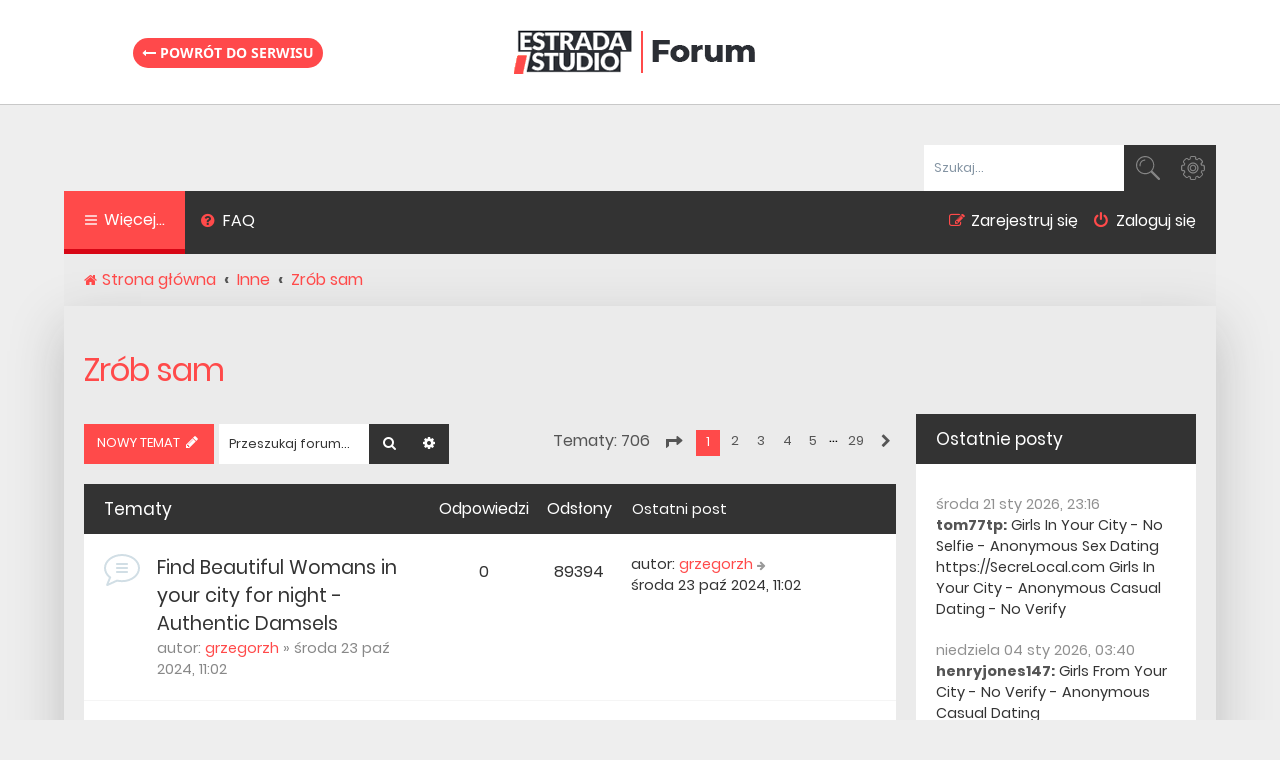

--- FILE ---
content_type: text/html; charset=UTF-8
request_url: https://forum.estradaistudio.pl/viewforum.php?f=14&sid=7f436d876547415a861d6659f89dcc92
body_size: 12412
content:
<!DOCTYPE html>
<html dir="ltr" lang="pl">
<head>
<meta charset="utf-8" />
<meta http-equiv="X-UA-Compatible" content="IE=edge">
<meta name="viewport" content="width=device-width, initial-scale=1" />
<link href="/favicon.ico" rel="shortcut icon" type="image/vnd.microsoft.icon" />

        <link href="https://groups.tapatalk-cdn.com/static/manifest/manifest.json" rel="manifest">
        
        <meta name="apple-itunes-app" content="app-id=307880732, affiliate-data=at=10lR7C, app-argument=tapatalk://forum.estradaistudio.pl/?fid=14&page=1&perpage=25&location=forum" />
        
<title>Zrób sam - Forum Magazynu Estrada i Studio</title>
<meta name="description" content="Kultowe forum dla muzyków, producentów i realizatorów dźwięku. Jeżeli masz problem w studiu u nas znajdziesz jego rozwiązanie. Przekonaj się sam." />

	<link rel="alternate" type="application/atom+xml" title="Kanał - Forum Magazynu Estrada i Studio" href="/app.php/feed?sid=67dbc312045d0005ce37fbd584a6ccc9">	<link rel="alternate" type="application/atom+xml" title="Kanał - Wiadomości" href="/app.php/feed/news?sid=67dbc312045d0005ce37fbd584a6ccc9">	<link rel="alternate" type="application/atom+xml" title="Kanał - Wszystkie fora" href="/app.php/feed/forums?sid=67dbc312045d0005ce37fbd584a6ccc9">	<link rel="alternate" type="application/atom+xml" title="Kanał - Nowe tematy" href="/app.php/feed/topics?sid=67dbc312045d0005ce37fbd584a6ccc9">	<link rel="alternate" type="application/atom+xml" title="Kanał - Aktywne tematy" href="/app.php/feed/topics_active?sid=67dbc312045d0005ce37fbd584a6ccc9">			
	<link rel="canonical" href="https://forum.estradaistudio.pl/viewforum.php?f=14">

<!--
	phpBB style name: Quarto v3.0.1
	Based on style:   prosilver (this is the default phpBB3 style)
	Original author:  Tom Beddard ( http://www.subBlue.com/ )
	Modified by:      PixelGoose Studio ( http://pixelgoose.com/ )
-->

<link href="https://cdn.avt.pl/libs/font-awesome/4.7.0/css/font-awesome.min.css" rel="stylesheet">
<link href="./styles/quarto_asphalt/theme/stylesheet.css?assets_version=47" rel="stylesheet">
<link href="./styles/quarto_asphalt/theme/pl/stylesheet.css?assets_version=47" rel="stylesheet">




<!--[if lte IE 9]>
	<link href="./styles/quarto_asphalt/theme/tweaks.css?assets_version=47" rel="stylesheet">
<![endif]-->





<!-- Google Tag Manager -->
<script>(function(w,d,s,l,i){w[l]=w[l]||[];w[l].push({'gtm.start':
new Date().getTime(),event:'gtm.js'});var f=d.getElementsByTagName(s)[0],
j=d.createElement(s),dl=l!='dataLayer'?'&l='+l:'';j.async=true;j.src=
'https://www.googletagmanager.com/gtm.js?id='+i+dl;f.parentNode.insertBefore(j,f);
})(window,document,'script','dataLayer','GTM-NNCK66');</script>
<!-- End Google Tag Manager -->

</head>
<body id="phpbb" class="nojs notouch section-viewforum ltr ">

    <!-- Google Tag Manager (noscript) -->
    <noscript><iframe src="https://www.googletagmanager.com/ns.html?id=GTM-NNCK66"
    height="0" width="0" style="display:none;visibility:hidden"></iframe></noscript>
    <!-- End Google Tag Manager (noscript) -->
    
    <div class="page-logo">
        <div class="wrap">
            <a class="link-logo" href="/">
                <img src="/styles/quarto_asphalt/theme/images/site_logo_main.png" width="251" height="49" alt="Logo Forum.EstradaiStudio.pl">
            </a>
            
            <a class="back-magazyn" href="https://estradaistudio.pl/"><i class="fa fa-long-arrow-left" aria-hidden="true"></i> Powrót do serwisu</a>
        </div>
    </div>


<div id="wrap" class="wrap">
	<a id="top" class="top-anchor" accesskey="t"></a>
	<div id="page-header">
		<div class="headerbar" role="banner">
					<div class="inner">

			<div id="site-description" class="site-description">
				<p class="skiplink"><a href="#start_here">Przejdź do zawartości</a></p>
			</div>

									<div id="search-box" class="search-box search-header" role="search">
				<form action="./search.php?sid=67dbc312045d0005ce37fbd584a6ccc9" method="get" id="search">
				<fieldset>
					<input name="keywords" id="keywords" type="search" maxlength="128" title="Szukaj wg słów kluczowych" class="inputbox search tiny" size="20" value="" placeholder="Szukaj…" />
					<button class="button button-search" type="submit" title="Szukaj">
						<i class="icon fa-search fa-fw" aria-hidden="true"></i><span class="sr-only">Szukaj</span>
					</button>
					<a href="./search.php?sid=67dbc312045d0005ce37fbd584a6ccc9" class="button button-search-end" title="Wyszukiwanie zaawansowane">
						<i class="icon fa-cog fa-fw" aria-hidden="true"></i><span class="sr-only">Wyszukiwanie zaawansowane</span>
					</a>
					<input type="hidden" name="sid" value="67dbc312045d0005ce37fbd584a6ccc9" />

				</fieldset>
				</form>
			</div>
						
			</div>
					</div>
				<div class="navbar" role="navigation">
	<div class="inner">

	<ul id="nav-main" class="nav-main linklist" role="menubar">

		<li id="quick-links" class="quick-links dropdown-container responsive-menu" data-skip-responsive="true">
			<a href="#" class="dropdown-trigger">
				<i class="icon fa-bars fa-fw" aria-hidden="true"></i><span>Więcej…</span>
			</a>
			<div class="dropdown">
				<div class="pointer"><div class="pointer-inner"></div></div>
				<ul class="dropdown-contents" role="menu">
					
											<li class="separator"></li>
																									<li>
								<a href="./search.php?search_id=unanswered&amp;sid=67dbc312045d0005ce37fbd584a6ccc9" role="menuitem">
									<i class="icon fa-file-text fa-fw icon-gray" aria-hidden="true"></i><span>Tematy bez odpowiedzi</span>
								</a>
							</li>
							<li>
								<a href="./search.php?search_id=active_topics&amp;sid=67dbc312045d0005ce37fbd584a6ccc9" role="menuitem">
									<i class="icon fa-commenting fa-fw icon-blue" aria-hidden="true"></i><span>Aktywne tematy</span>
								</a>
							</li>
							<li class="separator"></li>
							<li>
								<a href="./search.php?sid=67dbc312045d0005ce37fbd584a6ccc9" role="menuitem">
									<i class="icon fa-search fa-fw" aria-hidden="true"></i><span>Szukaj</span>
								</a>
							</li>
					
										<li class="separator"></li>

									</ul>
			</div>
		</li>

				<li data-last-responsive="true">
			<a href="/app.php/help/faq?sid=67dbc312045d0005ce37fbd584a6ccc9" rel="help" title="Często zadawane pytania" role="menuitem">
				<i class="icon fa-question-circle fa-fw" aria-hidden="true"></i><span>FAQ</span>
			</a>
		</li>
								<!-- Add your nav link below -->

			<li class="rightside"  data-skip-responsive="true">
			<a href="#login-box" title="Zaloguj się" accesskey="x" role="menuitem" class="login-window">
				<i class="icon fa-power-off fa-fw" aria-hidden="true"></i><span>Zaloguj się</span>
			</a><a href="./ucp.php?mode=login&amp;sid=67dbc312045d0005ce37fbd584a6ccc9" title="Zaloguj się" accesskey="x" role="menuitem" class="login-window-responsive">
				<i class="icon fa-power-off fa-fw" aria-hidden="true"></i><span>Zaloguj się</span>
			</a>
		</li>
					<li class="rightside" data-skip-responsive="true">
				<a href="./ucp.php?mode=register&amp;sid=67dbc312045d0005ce37fbd584a6ccc9" role="menuitem">
					<i class="icon fa-pencil-square-o  fa-fw" aria-hidden="true"></i><span>Zarejestruj się</span>
				</a>
			</li>
						</ul>
            
                    
	<ul id="nav-breadcrumbs" class="nav-breadcrumbs linklist navlinks" role="menubar">
						<li class="breadcrumbs">
										<span class="crumb"  itemtype="http://data-vocabulary.org/Breadcrumb" itemscope=""><a href="./index.php?sid=67dbc312045d0005ce37fbd584a6ccc9" itemprop="url" accesskey="h" data-navbar-reference="index"><i class="icon fa-home fa-fw"></i><span itemprop="title">Strona główna</span></a></span>

											<span class="crumb"  itemtype="http://data-vocabulary.org/Breadcrumb" itemscope="" data-forum-id="5"><a href="./viewforum.php?f=5&amp;sid=67dbc312045d0005ce37fbd584a6ccc9" itemprop="url"><span itemprop="title">Inne</span></a></span>
															<span class="crumb"  itemtype="http://data-vocabulary.org/Breadcrumb" itemscope="" data-forum-id="14"><a href="./viewforum.php?f=14&amp;sid=67dbc312045d0005ce37fbd584a6ccc9" itemprop="url"><span itemprop="title">Zrób sam</span></a></span>
												</li>
		
					<li class="rightside responsive-search">
				<a href="./search.php?sid=67dbc312045d0005ce37fbd584a6ccc9" title="Wyświetla zaawansowane funkcje wyszukiwania" role="menuitem">
					<i class="icon fa-search fa-fw" aria-hidden="true"></i><span class="sr-only">Szukaj</span>
				</a>
			</li>
			</ul>

	</div>
</div>
	</div>

	
	<a id="start_here" class="anchor"></a>
	<div id="page-body" class="page-body" role="main">
		
		<h2 class="forum-title"><a href="./viewforum.php?f=14&amp;sid=67dbc312045d0005ce37fbd584a6ccc9">Zrób sam</a></h2>
<div>
	<!-- NOTE: remove the style="display: none" when you want to have the forum description on the forum body -->
	<div style="display: none !important;">Jeśli masz pomysł jak usprawnić sprzęt lub pracę i chcesz się nim podzielić, pisz tutaj śmiało.<br /></div>	</div>


<!-- NOTE: Viewforum page outer start -->
<div class="page-body-inner-with-sidebar">


	<div class="action-bar bar-top">

				
		<a href="./posting.php?mode=post&amp;f=14&amp;sid=67dbc312045d0005ce37fbd584a6ccc9" class="button" title="Nowy temat">
							<span>NOWY TEMAT</span> <i class="icon fa-pencil fa-fw" aria-hidden="true"></i>
					</a>
				
			<div class="search-box" role="search">
			<form method="get" id="forum-search" action="./search.php?sid=67dbc312045d0005ce37fbd584a6ccc9">
			<fieldset>
				<input class="inputbox search tiny" type="search" name="keywords" id="search_keywords" size="20" placeholder="Przeszukaj forum…" />
				<button class="button button-search" type="submit" title="Szukaj">
					<i class="icon fa-search fa-fw" aria-hidden="true"></i><span class="sr-only">Szukaj</span>
				</button>
				<a href="./search.php?sid=67dbc312045d0005ce37fbd584a6ccc9" class="button button-search-end" title="Wyszukiwanie zaawansowane">
					<i class="icon fa-cog fa-fw" aria-hidden="true"></i><span class="sr-only">Wyszukiwanie zaawansowane</span>
				</a>
				<input type="hidden" name="fid[0]" value="14" />
<input type="hidden" name="sid" value="67dbc312045d0005ce37fbd584a6ccc9" />

			</fieldset>
			</form>
		</div>
	
	<div class="pagination">
				Tematy: 706
					<ul>
	<li class="dropdown-container dropdown-button-control dropdown-page-jump page-jump">
		<a class="button button-icon-only dropdown-trigger" href="#" title="Kliknij, aby przejść do strony…" role="button"><i class="icon fa-level-down fa-rotate-270" aria-hidden="true"></i><span class="sr-only">Strona <strong>1</strong> z <strong>29</strong></span></a>
		<div class="dropdown">
			<div class="pointer"><div class="pointer-inner"></div></div>
			<ul class="dropdown-contents">
				<li>Przejdź do strony:</li>
				<li class="page-jump-form">
					<input type="number" name="page-number" min="1" max="999999" title="Wprowadź numer strony, do której chcesz przejść" class="inputbox tiny" data-per-page="25" data-base-url=".&#x2F;viewforum.php&#x3F;f&#x3D;14&amp;amp&#x3B;sid&#x3D;67dbc312045d0005ce37fbd584a6ccc9" data-start-name="start" />
					<input class="button2" value="Wykonaj" type="button" />
				</li>
			</ul>
		</div>
	</li>
		<li class="active"><span>1</span></li>
				<li><a class="button" href="./viewforum.php?f=14&amp;sid=67dbc312045d0005ce37fbd584a6ccc9&amp;start=25" role="button">2</a></li>
				<li><a class="button" href="./viewforum.php?f=14&amp;sid=67dbc312045d0005ce37fbd584a6ccc9&amp;start=50" role="button">3</a></li>
				<li><a class="button" href="./viewforum.php?f=14&amp;sid=67dbc312045d0005ce37fbd584a6ccc9&amp;start=75" role="button">4</a></li>
				<li><a class="button" href="./viewforum.php?f=14&amp;sid=67dbc312045d0005ce37fbd584a6ccc9&amp;start=100" role="button">5</a></li>
			<li class="ellipsis" role="separator"><span>…</span></li>
				<li><a class="button" href="./viewforum.php?f=14&amp;sid=67dbc312045d0005ce37fbd584a6ccc9&amp;start=700" role="button">29</a></li>
				<li class="arrow next"><a class="button button-icon-only" href="./viewforum.php?f=14&amp;sid=67dbc312045d0005ce37fbd584a6ccc9&amp;start=25" rel="next" role="button"><i class="icon fa-chevron-right fa-fw" aria-hidden="true"></i><span class="sr-only">Następna</span></a></li>
	</ul>
			</div>

	</div>




	
			<div class="forumbg">
		<div class="inner">
		<ul class="topiclist">
			<li class="header">
				<dl class="row-item">
					<dt><div class="list-inner">Tematy</div></dt>
					<dd class="posts">Odpowiedzi</dd>
					<dd class="views">Odsłony</dd>
					<dd class="lastpost"><span>Ostatni post</span></dd>
				</dl>
			</li>
		</ul>
		<ul class="topiclist topics">
	
				<li class="row bg1">
						<dl class="row-item topic_read">
				<dt title="Nie ma nieprzeczytanych postów">
										<div class="list-inner">
																		<a href="./viewtopic.php?f=14&amp;t=36593&amp;sid=67dbc312045d0005ce37fbd584a6ccc9" class="topictitle">Find Beautiful Womans in your city for night - Authentic Damsels</a>
																								<br />
						
												<div class="responsive-show" style="display: none;">
							Ostatni post autor: <a href="./memberlist.php?mode=viewprofile&amp;u=31291&amp;sid=67dbc312045d0005ce37fbd584a6ccc9" class="username">grzegorzh</a> &laquo; <a href="./viewtopic.php?f=14&amp;t=36593&amp;p=276867&amp;sid=67dbc312045d0005ce37fbd584a6ccc9#p276867" title="Przejdź do ostatniego posta">środa 23 paź 2024, 11:02</a>
													</div>
													
						<div class="topic-poster responsive-hide">
																					autor: <a href="./memberlist.php?mode=viewprofile&amp;u=31291&amp;sid=67dbc312045d0005ce37fbd584a6ccc9" class="username">grzegorzh</a> &raquo; środa 23 paź 2024, 11:02
													</div>

						
											</div>
				</dt>
				<dd class="posts">0 <dfn>Odpowiedzi</dfn></dd>
				<dd class="views">89394 <dfn>Odsłony</dfn></dd>
				<dd class="lastpost">
					<span><dfn>Ostatni post </dfn>autor: <a href="./memberlist.php?mode=viewprofile&amp;u=31291&amp;sid=67dbc312045d0005ce37fbd584a6ccc9" class="username">grzegorzh</a>
													<a href="./viewtopic.php?f=14&amp;t=36593&amp;p=276867&amp;sid=67dbc312045d0005ce37fbd584a6ccc9#p276867" title="Przejdź do ostatniego posta">
								<i class="icon fa-arrow-right fa-fw icon-lightgray icon-md" aria-hidden="true"></i><span class="sr-only"></span>
							</a>
												<br />środa 23 paź 2024, 11:02
					</span>
				</dd>
			</dl>
					</li>
		
	

	
	
				<li class="row bg2">
						<dl class="row-item topic_read">
				<dt title="Nie ma nieprzeczytanych postów">
										<div class="list-inner">
																		<a href="./viewtopic.php?f=14&amp;t=34894&amp;sid=67dbc312045d0005ce37fbd584a6ccc9" class="topictitle">Wygluszanie pomieszczenia</a>
																								<br />
						
												<div class="responsive-show" style="display: none;">
							Ostatni post autor: <a href="./memberlist.php?mode=viewprofile&amp;u=33066&amp;sid=67dbc312045d0005ce37fbd584a6ccc9" class="username">angelnumero</a> &laquo; <a href="./viewtopic.php?f=14&amp;t=34894&amp;p=276643&amp;sid=67dbc312045d0005ce37fbd584a6ccc9#p276643" title="Przejdź do ostatniego posta">czwartek 09 mar 2023, 22:20</a>
													</div>
														<span class="responsive-show" style="display: none;">Odpowiedzi: <strong>4</strong></span>
													
						<div class="topic-poster responsive-hide">
																					autor: <a href="./memberlist.php?mode=viewprofile&amp;u=30829&amp;sid=67dbc312045d0005ce37fbd584a6ccc9" class="username">xxyz1_</a> &raquo; czwartek 03 sty 2019, 01:43
													</div>

						
											</div>
				</dt>
				<dd class="posts">4 <dfn>Odpowiedzi</dfn></dd>
				<dd class="views">41816 <dfn>Odsłony</dfn></dd>
				<dd class="lastpost">
					<span><dfn>Ostatni post </dfn>autor: <a href="./memberlist.php?mode=viewprofile&amp;u=33066&amp;sid=67dbc312045d0005ce37fbd584a6ccc9" class="username">angelnumero</a>
													<a href="./viewtopic.php?f=14&amp;t=34894&amp;p=276643&amp;sid=67dbc312045d0005ce37fbd584a6ccc9#p276643" title="Przejdź do ostatniego posta">
								<i class="icon fa-arrow-right fa-fw icon-lightgray icon-md" aria-hidden="true"></i><span class="sr-only"></span>
							</a>
												<br />czwartek 09 mar 2023, 22:20
					</span>
				</dd>
			</dl>
					</li>
		
	

	
	
				<li class="row bg1">
						<dl class="row-item topic_read">
				<dt title="Nie ma nieprzeczytanych postów">
										<div class="list-inner">
																		<a href="./viewtopic.php?f=14&amp;t=35557&amp;sid=67dbc312045d0005ce37fbd584a6ccc9" class="topictitle">Adaptacja akustyczna pokoju dziennego / salonu</a>
																								<br />
						
												<div class="responsive-show" style="display: none;">
							Ostatni post autor: <a href="./memberlist.php?mode=viewprofile&amp;u=31796&amp;sid=67dbc312045d0005ce37fbd584a6ccc9" class="username">Zosia</a> &laquo; <a href="./viewtopic.php?f=14&amp;t=35557&amp;p=276600&amp;sid=67dbc312045d0005ce37fbd584a6ccc9#p276600" title="Przejdź do ostatniego posta">niedziela 29 sty 2023, 14:21</a>
													</div>
														<span class="responsive-show" style="display: none;">Odpowiedzi: <strong>3</strong></span>
													
						<div class="topic-poster responsive-hide">
																					autor: <a href="./memberlist.php?mode=viewprofile&amp;u=31083&amp;sid=67dbc312045d0005ce37fbd584a6ccc9" class="username">gagi</a> &raquo; piątek 16 sie 2019, 19:05
													</div>

						
											</div>
				</dt>
				<dd class="posts">3 <dfn>Odpowiedzi</dfn></dd>
				<dd class="views">16072 <dfn>Odsłony</dfn></dd>
				<dd class="lastpost">
					<span><dfn>Ostatni post </dfn>autor: <a href="./memberlist.php?mode=viewprofile&amp;u=31796&amp;sid=67dbc312045d0005ce37fbd584a6ccc9" class="username">Zosia</a>
													<a href="./viewtopic.php?f=14&amp;t=35557&amp;p=276600&amp;sid=67dbc312045d0005ce37fbd584a6ccc9#p276600" title="Przejdź do ostatniego posta">
								<i class="icon fa-arrow-right fa-fw icon-lightgray icon-md" aria-hidden="true"></i><span class="sr-only"></span>
							</a>
												<br />niedziela 29 sty 2023, 14:21
					</span>
				</dd>
			</dl>
					</li>
		
	

	
	
				<li class="row bg2">
						<dl class="row-item topic_read">
				<dt title="Nie ma nieprzeczytanych postów">
										<div class="list-inner">
																		<a href="./viewtopic.php?f=14&amp;t=35583&amp;sid=67dbc312045d0005ce37fbd584a6ccc9" class="topictitle">Adaptacja akustyczna pomieszczenia pod nagrywanie wokali i odsłuch</a>
																								<br />
						
												<div class="responsive-show" style="display: none;">
							Ostatni post autor: <a href="./memberlist.php?mode=viewprofile&amp;u=32092&amp;sid=67dbc312045d0005ce37fbd584a6ccc9" class="username">Arek42 z Kalet</a> &laquo; <a href="./viewtopic.php?f=14&amp;t=35583&amp;p=276521&amp;sid=67dbc312045d0005ce37fbd584a6ccc9#p276521" title="Przejdź do ostatniego posta">poniedziałek 09 sty 2023, 14:08</a>
													</div>
														<span class="responsive-show" style="display: none;">Odpowiedzi: <strong>1</strong></span>
													
						<div class="topic-poster responsive-hide">
																					autor: <a href="./memberlist.php?mode=viewprofile&amp;u=31170&amp;sid=67dbc312045d0005ce37fbd584a6ccc9" class="username">marcingr</a> &raquo; piątek 30 sie 2019, 23:48
													</div>

						
											</div>
				</dt>
				<dd class="posts">1 <dfn>Odpowiedzi</dfn></dd>
				<dd class="views">20843 <dfn>Odsłony</dfn></dd>
				<dd class="lastpost">
					<span><dfn>Ostatni post </dfn>autor: <a href="./memberlist.php?mode=viewprofile&amp;u=32092&amp;sid=67dbc312045d0005ce37fbd584a6ccc9" class="username">Arek42 z Kalet</a>
													<a href="./viewtopic.php?f=14&amp;t=35583&amp;p=276521&amp;sid=67dbc312045d0005ce37fbd584a6ccc9#p276521" title="Przejdź do ostatniego posta">
								<i class="icon fa-arrow-right fa-fw icon-lightgray icon-md" aria-hidden="true"></i><span class="sr-only"></span>
							</a>
												<br />poniedziałek 09 sty 2023, 14:08
					</span>
				</dd>
			</dl>
					</li>
		
	

	
	
				<li class="row bg1">
						<dl class="row-item topic_read">
				<dt title="Nie ma nieprzeczytanych postów">
										<div class="list-inner">
																		<a href="./viewtopic.php?f=14&amp;t=36126&amp;sid=67dbc312045d0005ce37fbd584a6ccc9" class="topictitle">Male wygłuszone pomieszczenie a produkcja muzyki</a>
																								<br />
						
												<div class="responsive-show" style="display: none;">
							Ostatni post autor: <a href="./memberlist.php?mode=viewprofile&amp;u=31995&amp;sid=67dbc312045d0005ce37fbd584a6ccc9" class="username">LidiaGrechutka</a> &laquo; <a href="./viewtopic.php?f=14&amp;t=36126&amp;p=276452&amp;sid=67dbc312045d0005ce37fbd584a6ccc9#p276452" title="Przejdź do ostatniego posta">niedziela 18 gru 2022, 17:19</a>
													</div>
														<span class="responsive-show" style="display: none;">Odpowiedzi: <strong>4</strong></span>
													
						<div class="topic-poster responsive-hide">
																					autor: <a href="./memberlist.php?mode=viewprofile&amp;u=31661&amp;sid=67dbc312045d0005ce37fbd584a6ccc9" class="username">TrisCleat</a> &raquo; czwartek 07 sty 2021, 11:47
													</div>

						
											</div>
				</dt>
				<dd class="posts">4 <dfn>Odpowiedzi</dfn></dd>
				<dd class="views">21610 <dfn>Odsłony</dfn></dd>
				<dd class="lastpost">
					<span><dfn>Ostatni post </dfn>autor: <a href="./memberlist.php?mode=viewprofile&amp;u=31995&amp;sid=67dbc312045d0005ce37fbd584a6ccc9" class="username">LidiaGrechutka</a>
													<a href="./viewtopic.php?f=14&amp;t=36126&amp;p=276452&amp;sid=67dbc312045d0005ce37fbd584a6ccc9#p276452" title="Przejdź do ostatniego posta">
								<i class="icon fa-arrow-right fa-fw icon-lightgray icon-md" aria-hidden="true"></i><span class="sr-only"></span>
							</a>
												<br />niedziela 18 gru 2022, 17:19
					</span>
				</dd>
			</dl>
					</li>
		
	

	
	
				<li class="row bg2">
						<dl class="row-item topic_read">
				<dt title="Nie ma nieprzeczytanych postów">
										<div class="list-inner">
																		<a href="./viewtopic.php?f=14&amp;t=36420&amp;sid=67dbc312045d0005ce37fbd584a6ccc9" class="topictitle">Adaptacja Klubu Muzycznego</a>
																								<br />
						
												<div class="responsive-show" style="display: none;">
							Ostatni post autor: <a href="./memberlist.php?mode=viewprofile&amp;u=32073&amp;sid=67dbc312045d0005ce37fbd584a6ccc9" class="username">Maciek K</a> &laquo; <a href="./viewtopic.php?f=14&amp;t=36420&amp;p=276289&amp;sid=67dbc312045d0005ce37fbd584a6ccc9#p276289" title="Przejdź do ostatniego posta">piątek 02 wrz 2022, 09:57</a>
													</div>
													
						<div class="topic-poster responsive-hide">
																					autor: <a href="./memberlist.php?mode=viewprofile&amp;u=32073&amp;sid=67dbc312045d0005ce37fbd584a6ccc9" class="username">Maciek K</a> &raquo; piątek 02 wrz 2022, 09:57
													</div>

						
											</div>
				</dt>
				<dd class="posts">0 <dfn>Odpowiedzi</dfn></dd>
				<dd class="views">10945 <dfn>Odsłony</dfn></dd>
				<dd class="lastpost">
					<span><dfn>Ostatni post </dfn>autor: <a href="./memberlist.php?mode=viewprofile&amp;u=32073&amp;sid=67dbc312045d0005ce37fbd584a6ccc9" class="username">Maciek K</a>
													<a href="./viewtopic.php?f=14&amp;t=36420&amp;p=276289&amp;sid=67dbc312045d0005ce37fbd584a6ccc9#p276289" title="Przejdź do ostatniego posta">
								<i class="icon fa-arrow-right fa-fw icon-lightgray icon-md" aria-hidden="true"></i><span class="sr-only"></span>
							</a>
												<br />piątek 02 wrz 2022, 09:57
					</span>
				</dd>
			</dl>
					</li>
		
	

	
	
				<li class="row bg1">
						<dl class="row-item topic_read">
				<dt title="Nie ma nieprzeczytanych postów">
										<div class="list-inner">
																		<a href="./viewtopic.php?f=14&amp;t=32444&amp;sid=67dbc312045d0005ce37fbd584a6ccc9" class="topictitle">Wygłuszenie pokoju - gdzie kleić pianki?</a>
																								<br />
						
												<div class="responsive-show" style="display: none;">
							Ostatni post autor: <a href="./memberlist.php?mode=viewprofile&amp;u=31796&amp;sid=67dbc312045d0005ce37fbd584a6ccc9" class="username">Zosia</a> &laquo; <a href="./viewtopic.php?f=14&amp;t=32444&amp;p=276260&amp;sid=67dbc312045d0005ce37fbd584a6ccc9#p276260" title="Przejdź do ostatniego posta">sobota 30 lip 2022, 14:26</a>
													</div>
														<span class="responsive-show" style="display: none;">Odpowiedzi: <strong>11</strong></span>
													
						<div class="topic-poster responsive-hide">
																					autor: <a href="./memberlist.php?mode=viewprofile&amp;u=18131&amp;sid=67dbc312045d0005ce37fbd584a6ccc9" class="username">marek-pl</a> &raquo; niedziela 04 sty 2015, 19:26
													</div>

												<div class="pagination">
							<span><i class="icon fa-clone fa-fw" aria-hidden="true"></i></span>
							<ul>
															<li><a class="button" href="./viewtopic.php?f=14&amp;t=32444&amp;sid=67dbc312045d0005ce37fbd584a6ccc9">1</a></li>
																							<li><a class="button" href="./viewtopic.php?f=14&amp;t=32444&amp;sid=67dbc312045d0005ce37fbd584a6ccc9&amp;start=10">2</a></li>
																																													</ul>
						</div>
						
											</div>
				</dt>
				<dd class="posts">11 <dfn>Odpowiedzi</dfn></dd>
				<dd class="views">33112 <dfn>Odsłony</dfn></dd>
				<dd class="lastpost">
					<span><dfn>Ostatni post </dfn>autor: <a href="./memberlist.php?mode=viewprofile&amp;u=31796&amp;sid=67dbc312045d0005ce37fbd584a6ccc9" class="username">Zosia</a>
													<a href="./viewtopic.php?f=14&amp;t=32444&amp;p=276260&amp;sid=67dbc312045d0005ce37fbd584a6ccc9#p276260" title="Przejdź do ostatniego posta">
								<i class="icon fa-arrow-right fa-fw icon-lightgray icon-md" aria-hidden="true"></i><span class="sr-only"></span>
							</a>
												<br />sobota 30 lip 2022, 14:26
					</span>
				</dd>
			</dl>
					</li>
		
	

	
	
				<li class="row bg2">
						<dl class="row-item topic_read_hot">
				<dt title="Nie ma nieprzeczytanych postów">
										<div class="list-inner">
																		<a href="./viewtopic.php?f=14&amp;t=11891&amp;sid=67dbc312045d0005ce37fbd584a6ccc9" class="topictitle">Zasilanie, listwy, uziemienie</a>
																								<br />
						
												<div class="responsive-show" style="display: none;">
							Ostatni post autor: <a href="./memberlist.php?mode=viewprofile&amp;u=31923&amp;sid=67dbc312045d0005ce37fbd584a6ccc9" class="username">devijohn321</a> &laquo; <a href="./viewtopic.php?f=14&amp;t=11891&amp;p=275948&amp;sid=67dbc312045d0005ce37fbd584a6ccc9#p275948" title="Przejdź do ostatniego posta">piątek 17 gru 2021, 08:11</a>
													</div>
														<span class="responsive-show" style="display: none;">Odpowiedzi: <strong>55</strong></span>
													
						<div class="topic-poster responsive-hide">
																					autor: <a href="./memberlist.php?mode=viewprofile&amp;u=6781&amp;sid=67dbc312045d0005ce37fbd584a6ccc9" class="username">tuluseabaska</a> &raquo; piątek 28 kwie 2006, 23:56
													</div>

												<div class="pagination">
							<span><i class="icon fa-clone fa-fw" aria-hidden="true"></i></span>
							<ul>
															<li><a class="button" href="./viewtopic.php?f=14&amp;t=11891&amp;sid=67dbc312045d0005ce37fbd584a6ccc9">1</a></li>
																							<li><a class="button" href="./viewtopic.php?f=14&amp;t=11891&amp;sid=67dbc312045d0005ce37fbd584a6ccc9&amp;start=10">2</a></li>
																							<li><a class="button" href="./viewtopic.php?f=14&amp;t=11891&amp;sid=67dbc312045d0005ce37fbd584a6ccc9&amp;start=20">3</a></li>
																							<li><a class="button" href="./viewtopic.php?f=14&amp;t=11891&amp;sid=67dbc312045d0005ce37fbd584a6ccc9&amp;start=30">4</a></li>
																							<li><a class="button" href="./viewtopic.php?f=14&amp;t=11891&amp;sid=67dbc312045d0005ce37fbd584a6ccc9&amp;start=40">5</a></li>
																							<li><a class="button" href="./viewtopic.php?f=14&amp;t=11891&amp;sid=67dbc312045d0005ce37fbd584a6ccc9&amp;start=50">6</a></li>
																																													</ul>
						</div>
						
											</div>
				</dt>
				<dd class="posts">55 <dfn>Odpowiedzi</dfn></dd>
				<dd class="views">110291 <dfn>Odsłony</dfn></dd>
				<dd class="lastpost">
					<span><dfn>Ostatni post </dfn>autor: <a href="./memberlist.php?mode=viewprofile&amp;u=31923&amp;sid=67dbc312045d0005ce37fbd584a6ccc9" class="username">devijohn321</a>
													<a href="./viewtopic.php?f=14&amp;t=11891&amp;p=275948&amp;sid=67dbc312045d0005ce37fbd584a6ccc9#p275948" title="Przejdź do ostatniego posta">
								<i class="icon fa-arrow-right fa-fw icon-lightgray icon-md" aria-hidden="true"></i><span class="sr-only"></span>
							</a>
												<br />piątek 17 gru 2021, 08:11
					</span>
				</dd>
			</dl>
					</li>
		
	

	
	
				<li class="row bg1">
						<dl class="row-item topic_read">
				<dt title="Nie ma nieprzeczytanych postów">
										<div class="list-inner">
																		<a href="./viewtopic.php?f=14&amp;t=33898&amp;sid=67dbc312045d0005ce37fbd584a6ccc9" class="topictitle">Wyciszenie pomieszczenia gąbką</a>
																								<br />
						
												<div class="responsive-show" style="display: none;">
							Ostatni post autor: <a href="./memberlist.php?mode=viewprofile&amp;u=31643&amp;sid=67dbc312045d0005ce37fbd584a6ccc9" class="username">filigranowy</a> &laquo; <a href="./viewtopic.php?f=14&amp;t=33898&amp;p=275404&amp;sid=67dbc312045d0005ce37fbd584a6ccc9#p275404" title="Przejdź do ostatniego posta">sobota 05 gru 2020, 08:53</a>
													</div>
														<span class="responsive-show" style="display: none;">Odpowiedzi: <strong>10</strong></span>
													
						<div class="topic-poster responsive-hide">
																					autor: <a href="./memberlist.php?mode=viewprofile&amp;u=30330&amp;sid=67dbc312045d0005ce37fbd584a6ccc9" class="username">Samarane</a> &raquo; piątek 30 mar 2018, 20:19
													</div>

												<div class="pagination">
							<span><i class="icon fa-clone fa-fw" aria-hidden="true"></i></span>
							<ul>
															<li><a class="button" href="./viewtopic.php?f=14&amp;t=33898&amp;sid=67dbc312045d0005ce37fbd584a6ccc9">1</a></li>
																							<li><a class="button" href="./viewtopic.php?f=14&amp;t=33898&amp;sid=67dbc312045d0005ce37fbd584a6ccc9&amp;start=10">2</a></li>
																																													</ul>
						</div>
						
											</div>
				</dt>
				<dd class="posts">10 <dfn>Odpowiedzi</dfn></dd>
				<dd class="views">40723 <dfn>Odsłony</dfn></dd>
				<dd class="lastpost">
					<span><dfn>Ostatni post </dfn>autor: <a href="./memberlist.php?mode=viewprofile&amp;u=31643&amp;sid=67dbc312045d0005ce37fbd584a6ccc9" class="username">filigranowy</a>
													<a href="./viewtopic.php?f=14&amp;t=33898&amp;p=275404&amp;sid=67dbc312045d0005ce37fbd584a6ccc9#p275404" title="Przejdź do ostatniego posta">
								<i class="icon fa-arrow-right fa-fw icon-lightgray icon-md" aria-hidden="true"></i><span class="sr-only"></span>
							</a>
												<br />sobota 05 gru 2020, 08:53
					</span>
				</dd>
			</dl>
					</li>
		
	

	
	
				<li class="row bg2">
						<dl class="row-item topic_read">
				<dt title="Nie ma nieprzeczytanych postów">
										<div class="list-inner">
																		<a href="./viewtopic.php?f=14&amp;t=35836&amp;sid=67dbc312045d0005ce37fbd584a6ccc9" class="topictitle">organizacja koncertu</a>
																								<br />
						
												<div class="responsive-show" style="display: none;">
							Ostatni post autor: <span class="username">gigant111</span> &laquo; <a href="./viewtopic.php?f=14&amp;t=35836&amp;p=274534&amp;sid=67dbc312045d0005ce37fbd584a6ccc9#p274534" title="Przejdź do ostatniego posta">wtorek 25 lut 2020, 11:59</a>
													</div>
													
						<div class="topic-poster responsive-hide">
																					autor: <span class="username">gigant111</span> &raquo; wtorek 25 lut 2020, 11:59
													</div>

						
											</div>
				</dt>
				<dd class="posts">0 <dfn>Odpowiedzi</dfn></dd>
				<dd class="views">15020 <dfn>Odsłony</dfn></dd>
				<dd class="lastpost">
					<span><dfn>Ostatni post </dfn>autor: <span class="username">gigant111</span>
													<a href="./viewtopic.php?f=14&amp;t=35836&amp;p=274534&amp;sid=67dbc312045d0005ce37fbd584a6ccc9#p274534" title="Przejdź do ostatniego posta">
								<i class="icon fa-arrow-right fa-fw icon-lightgray icon-md" aria-hidden="true"></i><span class="sr-only"></span>
							</a>
												<br />wtorek 25 lut 2020, 11:59
					</span>
				</dd>
			</dl>
					</li>
		
	

	
	
				<li class="row bg1">
						<dl class="row-item topic_read">
				<dt title="Nie ma nieprzeczytanych postów">
										<div class="list-inner">
																		<a href="./viewtopic.php?f=14&amp;t=34136&amp;sid=67dbc312045d0005ce37fbd584a6ccc9" class="topictitle">Adaptacja i izolacja akustyczna pomieszczenia</a>
																								<br />
						
												<div class="responsive-show" style="display: none;">
							Ostatni post autor: <a href="./memberlist.php?mode=viewprofile&amp;u=31286&amp;sid=67dbc312045d0005ce37fbd584a6ccc9" class="username">Tomi867</a> &laquo; <a href="./viewtopic.php?f=14&amp;t=34136&amp;p=274401&amp;sid=67dbc312045d0005ce37fbd584a6ccc9#p274401" title="Przejdź do ostatniego posta">piątek 27 gru 2019, 11:40</a>
													</div>
														<span class="responsive-show" style="display: none;">Odpowiedzi: <strong>5</strong></span>
													
						<div class="topic-poster responsive-hide">
																					autor: <a href="./memberlist.php?mode=viewprofile&amp;u=30587&amp;sid=67dbc312045d0005ce37fbd584a6ccc9" class="username">kraitSS</a> &raquo; środa 11 lip 2018, 09:18
													</div>

						
											</div>
				</dt>
				<dd class="posts">5 <dfn>Odpowiedzi</dfn></dd>
				<dd class="views">22504 <dfn>Odsłony</dfn></dd>
				<dd class="lastpost">
					<span><dfn>Ostatni post </dfn>autor: <a href="./memberlist.php?mode=viewprofile&amp;u=31286&amp;sid=67dbc312045d0005ce37fbd584a6ccc9" class="username">Tomi867</a>
													<a href="./viewtopic.php?f=14&amp;t=34136&amp;p=274401&amp;sid=67dbc312045d0005ce37fbd584a6ccc9#p274401" title="Przejdź do ostatniego posta">
								<i class="icon fa-arrow-right fa-fw icon-lightgray icon-md" aria-hidden="true"></i><span class="sr-only"></span>
							</a>
												<br />piątek 27 gru 2019, 11:40
					</span>
				</dd>
			</dl>
					</li>
		
	

	
	
				<li class="row bg2">
						<dl class="row-item topic_read">
				<dt title="Nie ma nieprzeczytanych postów">
										<div class="list-inner">
																		<a href="./viewtopic.php?f=14&amp;t=31784&amp;sid=67dbc312045d0005ce37fbd584a6ccc9" class="topictitle">Adaptacja akustyczna pomieszczenia (konkretny pokój)</a>
																								<br />
						
												<div class="responsive-show" style="display: none;">
							Ostatni post autor: <a href="./memberlist.php?mode=viewprofile&amp;u=31085&amp;sid=67dbc312045d0005ce37fbd584a6ccc9" class="username">Akustyk332</a> &laquo; <a href="./viewtopic.php?f=14&amp;t=31784&amp;p=273846&amp;sid=67dbc312045d0005ce37fbd584a6ccc9#p273846" title="Przejdź do ostatniego posta">środa 10 lip 2019, 10:31</a>
													</div>
														<span class="responsive-show" style="display: none;">Odpowiedzi: <strong>14</strong></span>
													
						<div class="topic-poster responsive-hide">
																					autor: <a href="./memberlist.php?mode=viewprofile&amp;u=20442&amp;sid=67dbc312045d0005ce37fbd584a6ccc9" class="username">PieTras!</a> &raquo; poniedziałek 03 lut 2014, 18:39
													</div>

												<div class="pagination">
							<span><i class="icon fa-clone fa-fw" aria-hidden="true"></i></span>
							<ul>
															<li><a class="button" href="./viewtopic.php?f=14&amp;t=31784&amp;sid=67dbc312045d0005ce37fbd584a6ccc9">1</a></li>
																							<li><a class="button" href="./viewtopic.php?f=14&amp;t=31784&amp;sid=67dbc312045d0005ce37fbd584a6ccc9&amp;start=10">2</a></li>
																																													</ul>
						</div>
						
											</div>
				</dt>
				<dd class="posts">14 <dfn>Odpowiedzi</dfn></dd>
				<dd class="views">35124 <dfn>Odsłony</dfn></dd>
				<dd class="lastpost">
					<span><dfn>Ostatni post </dfn>autor: <a href="./memberlist.php?mode=viewprofile&amp;u=31085&amp;sid=67dbc312045d0005ce37fbd584a6ccc9" class="username">Akustyk332</a>
													<a href="./viewtopic.php?f=14&amp;t=31784&amp;p=273846&amp;sid=67dbc312045d0005ce37fbd584a6ccc9#p273846" title="Przejdź do ostatniego posta">
								<i class="icon fa-arrow-right fa-fw icon-lightgray icon-md" aria-hidden="true"></i><span class="sr-only"></span>
							</a>
												<br />środa 10 lip 2019, 10:31
					</span>
				</dd>
			</dl>
					</li>
		
	

	
	
				<li class="row bg1">
						<dl class="row-item topic_read">
				<dt title="Nie ma nieprzeczytanych postów">
										<div class="list-inner">
																		<a href="./viewtopic.php?f=14&amp;t=29799&amp;sid=67dbc312045d0005ce37fbd584a6ccc9" class="topictitle">Yamaha Tyros - naprawa zasilacza</a>
																								<br />
						
												<div class="responsive-show" style="display: none;">
							Ostatni post autor: <a href="./memberlist.php?mode=viewprofile&amp;u=31071&amp;sid=67dbc312045d0005ce37fbd584a6ccc9" class="username">marekemilka</a> &laquo; <a href="./viewtopic.php?f=14&amp;t=29799&amp;p=273809&amp;sid=67dbc312045d0005ce37fbd584a6ccc9#p273809" title="Przejdź do ostatniego posta">poniedziałek 01 lip 2019, 07:28</a>
													</div>
														<span class="responsive-show" style="display: none;">Odpowiedzi: <strong>7</strong></span>
													
						<div class="topic-poster responsive-hide">
																					autor: <a href="./memberlist.php?mode=viewprofile&amp;u=165&amp;sid=67dbc312045d0005ce37fbd584a6ccc9" class="username">ast</a> &raquo; piątek 16 mar 2012, 06:56
													</div>

						
											</div>
				</dt>
				<dd class="posts">7 <dfn>Odpowiedzi</dfn></dd>
				<dd class="views">27243 <dfn>Odsłony</dfn></dd>
				<dd class="lastpost">
					<span><dfn>Ostatni post </dfn>autor: <a href="./memberlist.php?mode=viewprofile&amp;u=31071&amp;sid=67dbc312045d0005ce37fbd584a6ccc9" class="username">marekemilka</a>
													<a href="./viewtopic.php?f=14&amp;t=29799&amp;p=273809&amp;sid=67dbc312045d0005ce37fbd584a6ccc9#p273809" title="Przejdź do ostatniego posta">
								<i class="icon fa-arrow-right fa-fw icon-lightgray icon-md" aria-hidden="true"></i><span class="sr-only"></span>
							</a>
												<br />poniedziałek 01 lip 2019, 07:28
					</span>
				</dd>
			</dl>
					</li>
		
	

	
	
				<li class="row bg2">
						<dl class="row-item topic_read">
				<dt title="Nie ma nieprzeczytanych postów">
										<div class="list-inner">
																		<a href="./viewtopic.php?f=14&amp;t=34826&amp;sid=67dbc312045d0005ce37fbd584a6ccc9" class="topictitle">Potencjometr yamaha s90</a>
																								<br />
						
												<div class="responsive-show" style="display: none;">
							Ostatni post autor: <a href="./memberlist.php?mode=viewprofile&amp;u=4698&amp;sid=67dbc312045d0005ce37fbd584a6ccc9" class="username">Zbynia</a> &laquo; <a href="./viewtopic.php?f=14&amp;t=34826&amp;p=272805&amp;sid=67dbc312045d0005ce37fbd584a6ccc9#p272805" title="Przejdź do ostatniego posta">wtorek 27 lis 2018, 21:36</a>
													</div>
														<span class="responsive-show" style="display: none;">Odpowiedzi: <strong>1</strong></span>
													
						<div class="topic-poster responsive-hide">
																					autor: <a href="./memberlist.php?mode=viewprofile&amp;u=30782&amp;sid=67dbc312045d0005ce37fbd584a6ccc9" class="username">Devillus666</a> &raquo; środa 21 lis 2018, 16:35
													</div>

						
											</div>
				</dt>
				<dd class="posts">1 <dfn>Odpowiedzi</dfn></dd>
				<dd class="views">13706 <dfn>Odsłony</dfn></dd>
				<dd class="lastpost">
					<span><dfn>Ostatni post </dfn>autor: <a href="./memberlist.php?mode=viewprofile&amp;u=4698&amp;sid=67dbc312045d0005ce37fbd584a6ccc9" class="username">Zbynia</a>
													<a href="./viewtopic.php?f=14&amp;t=34826&amp;p=272805&amp;sid=67dbc312045d0005ce37fbd584a6ccc9#p272805" title="Przejdź do ostatniego posta">
								<i class="icon fa-arrow-right fa-fw icon-lightgray icon-md" aria-hidden="true"></i><span class="sr-only"></span>
							</a>
												<br />wtorek 27 lis 2018, 21:36
					</span>
				</dd>
			</dl>
					</li>
		
	

	
	
				<li class="row bg1">
						<dl class="row-item topic_read">
				<dt title="Nie ma nieprzeczytanych postów">
										<div class="list-inner">
																		<a href="./viewtopic.php?f=14&amp;t=34656&amp;sid=67dbc312045d0005ce37fbd584a6ccc9" class="topictitle">Osłona akustyczna mikrofonu</a>
																								<br />
						
												<div class="responsive-show" style="display: none;">
							Ostatni post autor: <a href="./memberlist.php?mode=viewprofile&amp;u=4698&amp;sid=67dbc312045d0005ce37fbd584a6ccc9" class="username">Zbynia</a> &laquo; <a href="./viewtopic.php?f=14&amp;t=34656&amp;p=272803&amp;sid=67dbc312045d0005ce37fbd584a6ccc9#p272803" title="Przejdź do ostatniego posta">wtorek 27 lis 2018, 21:29</a>
													</div>
														<span class="responsive-show" style="display: none;">Odpowiedzi: <strong>2</strong></span>
													
						<div class="topic-poster responsive-hide">
																					autor: <a href="./memberlist.php?mode=viewprofile&amp;u=30669&amp;sid=67dbc312045d0005ce37fbd584a6ccc9" class="username">rafor4</a> &raquo; niedziela 26 sie 2018, 14:46
													</div>

						
											</div>
				</dt>
				<dd class="posts">2 <dfn>Odpowiedzi</dfn></dd>
				<dd class="views">15339 <dfn>Odsłony</dfn></dd>
				<dd class="lastpost">
					<span><dfn>Ostatni post </dfn>autor: <a href="./memberlist.php?mode=viewprofile&amp;u=4698&amp;sid=67dbc312045d0005ce37fbd584a6ccc9" class="username">Zbynia</a>
													<a href="./viewtopic.php?f=14&amp;t=34656&amp;p=272803&amp;sid=67dbc312045d0005ce37fbd584a6ccc9#p272803" title="Przejdź do ostatniego posta">
								<i class="icon fa-arrow-right fa-fw icon-lightgray icon-md" aria-hidden="true"></i><span class="sr-only"></span>
							</a>
												<br />wtorek 27 lis 2018, 21:29
					</span>
				</dd>
			</dl>
					</li>
		
	

	
	
				<li class="row bg2">
						<dl class="row-item topic_read_hot">
				<dt title="Nie ma nieprzeczytanych postów">
										<div class="list-inner">
																		<a href="./viewtopic.php?f=14&amp;t=14537&amp;sid=67dbc312045d0005ce37fbd584a6ccc9" class="topictitle">Panele akustyczne - skąd?</a>
																								<br />
						
												<div class="responsive-show" style="display: none;">
							Ostatni post autor: <a href="./memberlist.php?mode=viewprofile&amp;u=30236&amp;sid=67dbc312045d0005ce37fbd584a6ccc9" class="username">jazui</a> &laquo; <a href="./viewtopic.php?f=14&amp;t=14537&amp;p=270670&amp;sid=67dbc312045d0005ce37fbd584a6ccc9#p270670" title="Przejdź do ostatniego posta">środa 07 mar 2018, 18:05</a>
													</div>
														<span class="responsive-show" style="display: none;">Odpowiedzi: <strong>39</strong></span>
													
						<div class="topic-poster responsive-hide">
																					autor: <a href="./memberlist.php?mode=viewprofile&amp;u=3292&amp;sid=67dbc312045d0005ce37fbd584a6ccc9" class="username">Master</a> &raquo; niedziela 21 maja 2017, 13:05
													</div>

												<div class="pagination">
							<span><i class="icon fa-clone fa-fw" aria-hidden="true"></i></span>
							<ul>
															<li><a class="button" href="./viewtopic.php?f=14&amp;t=14537&amp;sid=67dbc312045d0005ce37fbd584a6ccc9">1</a></li>
																							<li><a class="button" href="./viewtopic.php?f=14&amp;t=14537&amp;sid=67dbc312045d0005ce37fbd584a6ccc9&amp;start=10">2</a></li>
																							<li><a class="button" href="./viewtopic.php?f=14&amp;t=14537&amp;sid=67dbc312045d0005ce37fbd584a6ccc9&amp;start=20">3</a></li>
																							<li><a class="button" href="./viewtopic.php?f=14&amp;t=14537&amp;sid=67dbc312045d0005ce37fbd584a6ccc9&amp;start=30">4</a></li>
																																													</ul>
						</div>
						
											</div>
				</dt>
				<dd class="posts">39 <dfn>Odpowiedzi</dfn></dd>
				<dd class="views">89887 <dfn>Odsłony</dfn></dd>
				<dd class="lastpost">
					<span><dfn>Ostatni post </dfn>autor: <a href="./memberlist.php?mode=viewprofile&amp;u=30236&amp;sid=67dbc312045d0005ce37fbd584a6ccc9" class="username">jazui</a>
													<a href="./viewtopic.php?f=14&amp;t=14537&amp;p=270670&amp;sid=67dbc312045d0005ce37fbd584a6ccc9#p270670" title="Przejdź do ostatniego posta">
								<i class="icon fa-arrow-right fa-fw icon-lightgray icon-md" aria-hidden="true"></i><span class="sr-only"></span>
							</a>
												<br />środa 07 mar 2018, 18:05
					</span>
				</dd>
			</dl>
					</li>
		
	

	
	
				<li class="row bg1">
						<dl class="row-item topic_read">
				<dt title="Nie ma nieprzeczytanych postów">
										<div class="list-inner">
																		<a href="./viewtopic.php?f=14&amp;t=17107&amp;sid=67dbc312045d0005ce37fbd584a6ccc9" class="topictitle">PATCHBAY i oznaczenie kabli</a>
																								<br />
						
												<div class="responsive-show" style="display: none;">
							Ostatni post autor: <a href="./memberlist.php?mode=viewprofile&amp;u=26884&amp;sid=67dbc312045d0005ce37fbd584a6ccc9" class="username">Bartosz88</a> &laquo; <a href="./viewtopic.php?f=14&amp;t=17107&amp;p=270307&amp;sid=67dbc312045d0005ce37fbd584a6ccc9#p270307" title="Przejdź do ostatniego posta">poniedziałek 08 sty 2018, 14:36</a>
													</div>
														<span class="responsive-show" style="display: none;">Odpowiedzi: <strong>9</strong></span>
													
						<div class="topic-poster responsive-hide">
																					autor: <a href="./memberlist.php?mode=viewprofile&amp;u=4176&amp;sid=67dbc312045d0005ce37fbd584a6ccc9" class="username">9009man</a> &raquo; poniedziałek 08 sty 2018, 14:36
													</div>

						
											</div>
				</dt>
				<dd class="posts">9 <dfn>Odpowiedzi</dfn></dd>
				<dd class="views">24299 <dfn>Odsłony</dfn></dd>
				<dd class="lastpost">
					<span><dfn>Ostatni post </dfn>autor: <a href="./memberlist.php?mode=viewprofile&amp;u=26884&amp;sid=67dbc312045d0005ce37fbd584a6ccc9" class="username">Bartosz88</a>
													<a href="./viewtopic.php?f=14&amp;t=17107&amp;p=270307&amp;sid=67dbc312045d0005ce37fbd584a6ccc9#p270307" title="Przejdź do ostatniego posta">
								<i class="icon fa-arrow-right fa-fw icon-lightgray icon-md" aria-hidden="true"></i><span class="sr-only"></span>
							</a>
												<br />poniedziałek 08 sty 2018, 14:36
					</span>
				</dd>
			</dl>
					</li>
		
	

	
	
				<li class="row bg2">
						<dl class="row-item topic_read">
				<dt title="Nie ma nieprzeczytanych postów">
										<div class="list-inner">
																		<a href="./viewtopic.php?f=14&amp;t=33492&amp;sid=67dbc312045d0005ce37fbd584a6ccc9" class="topictitle">Kabel MIDI, ktoś tu nie wie o co chodzi?</a>
																								<br />
						
												<div class="responsive-show" style="display: none;">
							Ostatni post autor: <a href="./memberlist.php?mode=viewprofile&amp;u=4698&amp;sid=67dbc312045d0005ce37fbd584a6ccc9" class="username">Zbynia</a> &laquo; <a href="./viewtopic.php?f=14&amp;t=33492&amp;p=269569&amp;sid=67dbc312045d0005ce37fbd584a6ccc9#p269569" title="Przejdź do ostatniego posta">poniedziałek 24 lip 2017, 17:32</a>
													</div>
														<span class="responsive-show" style="display: none;">Odpowiedzi: <strong>10</strong></span>
													
						<div class="topic-poster responsive-hide">
																					autor: <a href="./memberlist.php?mode=viewprofile&amp;u=22989&amp;sid=67dbc312045d0005ce37fbd584a6ccc9" class="username">koibgf</a> &raquo; poniedziałek 24 lip 2017, 17:32
													</div>

												<div class="pagination">
							<span><i class="icon fa-clone fa-fw" aria-hidden="true"></i></span>
							<ul>
															<li><a class="button" href="./viewtopic.php?f=14&amp;t=33492&amp;sid=67dbc312045d0005ce37fbd584a6ccc9">1</a></li>
																							<li><a class="button" href="./viewtopic.php?f=14&amp;t=33492&amp;sid=67dbc312045d0005ce37fbd584a6ccc9&amp;start=10">2</a></li>
																																													</ul>
						</div>
						
											</div>
				</dt>
				<dd class="posts">10 <dfn>Odpowiedzi</dfn></dd>
				<dd class="views">27808 <dfn>Odsłony</dfn></dd>
				<dd class="lastpost">
					<span><dfn>Ostatni post </dfn>autor: <a href="./memberlist.php?mode=viewprofile&amp;u=4698&amp;sid=67dbc312045d0005ce37fbd584a6ccc9" class="username">Zbynia</a>
													<a href="./viewtopic.php?f=14&amp;t=33492&amp;p=269569&amp;sid=67dbc312045d0005ce37fbd584a6ccc9#p269569" title="Przejdź do ostatniego posta">
								<i class="icon fa-arrow-right fa-fw icon-lightgray icon-md" aria-hidden="true"></i><span class="sr-only"></span>
							</a>
												<br />poniedziałek 24 lip 2017, 17:32
					</span>
				</dd>
			</dl>
					</li>
		
	

	
	
				<li class="row bg1">
						<dl class="row-item topic_read">
				<dt title="Nie ma nieprzeczytanych postów">
										<div class="list-inner">
																		<a href="./viewtopic.php?f=14&amp;t=33457&amp;sid=67dbc312045d0005ce37fbd584a6ccc9" class="topictitle">Automatyczny włącznik dla monitorów</a>
																								<br />
						
												<div class="responsive-show" style="display: none;">
							Ostatni post autor: <a href="./memberlist.php?mode=viewprofile&amp;u=4390&amp;sid=67dbc312045d0005ce37fbd584a6ccc9" class="username">ukaef</a> &laquo; <a href="./viewtopic.php?f=14&amp;t=33457&amp;p=269477&amp;sid=67dbc312045d0005ce37fbd584a6ccc9#p269477" title="Przejdź do ostatniego posta">czwartek 15 cze 2017, 11:08</a>
													</div>
														<span class="responsive-show" style="display: none;">Odpowiedzi: <strong>6</strong></span>
													
						<div class="topic-poster responsive-hide">
																					autor: <a href="./memberlist.php?mode=viewprofile&amp;u=4390&amp;sid=67dbc312045d0005ce37fbd584a6ccc9" class="username">ukaef</a> &raquo; czwartek 15 cze 2017, 11:08
													</div>

						
											</div>
				</dt>
				<dd class="posts">6 <dfn>Odpowiedzi</dfn></dd>
				<dd class="views">20500 <dfn>Odsłony</dfn></dd>
				<dd class="lastpost">
					<span><dfn>Ostatni post </dfn>autor: <a href="./memberlist.php?mode=viewprofile&amp;u=4390&amp;sid=67dbc312045d0005ce37fbd584a6ccc9" class="username">ukaef</a>
													<a href="./viewtopic.php?f=14&amp;t=33457&amp;p=269477&amp;sid=67dbc312045d0005ce37fbd584a6ccc9#p269477" title="Przejdź do ostatniego posta">
								<i class="icon fa-arrow-right fa-fw icon-lightgray icon-md" aria-hidden="true"></i><span class="sr-only"></span>
							</a>
												<br />czwartek 15 cze 2017, 11:08
					</span>
				</dd>
			</dl>
					</li>
		
	

	
	
				<li class="row bg2">
						<dl class="row-item topic_read">
				<dt title="Nie ma nieprzeczytanych postów">
										<div class="list-inner">
																		<a href="./viewtopic.php?f=14&amp;t=33151&amp;sid=67dbc312045d0005ce37fbd584a6ccc9" class="topictitle">Wzmacniacz</a>
																								<br />
						
												<div class="responsive-show" style="display: none;">
							Ostatni post autor: <a href="./memberlist.php?mode=viewprofile&amp;u=23094&amp;sid=67dbc312045d0005ce37fbd584a6ccc9" class="username">goliport</a> &laquo; <a href="./viewtopic.php?f=14&amp;t=33151&amp;p=269354&amp;sid=67dbc312045d0005ce37fbd584a6ccc9#p269354" title="Przejdź do ostatniego posta">środa 17 maja 2017, 14:50</a>
													</div>
														<span class="responsive-show" style="display: none;">Odpowiedzi: <strong>4</strong></span>
													
						<div class="topic-poster responsive-hide">
																					autor: <a href="./memberlist.php?mode=viewprofile&amp;u=22670&amp;sid=67dbc312045d0005ce37fbd584a6ccc9" class="username">czesio12</a> &raquo; wtorek 07 cze 2016, 13:30
													</div>

						
											</div>
				</dt>
				<dd class="posts">4 <dfn>Odpowiedzi</dfn></dd>
				<dd class="views">18432 <dfn>Odsłony</dfn></dd>
				<dd class="lastpost">
					<span><dfn>Ostatni post </dfn>autor: <a href="./memberlist.php?mode=viewprofile&amp;u=23094&amp;sid=67dbc312045d0005ce37fbd584a6ccc9" class="username">goliport</a>
													<a href="./viewtopic.php?f=14&amp;t=33151&amp;p=269354&amp;sid=67dbc312045d0005ce37fbd584a6ccc9#p269354" title="Przejdź do ostatniego posta">
								<i class="icon fa-arrow-right fa-fw icon-lightgray icon-md" aria-hidden="true"></i><span class="sr-only"></span>
							</a>
												<br />środa 17 maja 2017, 14:50
					</span>
				</dd>
			</dl>
					</li>
		
	

	
	
				<li class="row bg1">
						<dl class="row-item topic_read">
				<dt title="Nie ma nieprzeczytanych postów">
										<div class="list-inner">
																		<a href="./viewtopic.php?f=14&amp;t=28885&amp;sid=67dbc312045d0005ce37fbd584a6ccc9" class="topictitle">Parawan akustyczny dla perkusji</a>
																								<br />
						
												<div class="responsive-show" style="display: none;">
							Ostatni post autor: <a href="./memberlist.php?mode=viewprofile&amp;u=22910&amp;sid=67dbc312045d0005ce37fbd584a6ccc9" class="username">arekmozer</a> &laquo; <a href="./viewtopic.php?f=14&amp;t=28885&amp;p=268681&amp;sid=67dbc312045d0005ce37fbd584a6ccc9#p268681" title="Przejdź do ostatniego posta">wtorek 27 gru 2016, 21:12</a>
													</div>
														<span class="responsive-show" style="display: none;">Odpowiedzi: <strong>9</strong></span>
													
						<div class="topic-poster responsive-hide">
																					autor: <a href="./memberlist.php?mode=viewprofile&amp;u=16991&amp;sid=67dbc312045d0005ce37fbd584a6ccc9" class="username">polesiu</a> &raquo; wtorek 12 lip 2011, 17:32
													</div>

						
											</div>
				</dt>
				<dd class="posts">9 <dfn>Odpowiedzi</dfn></dd>
				<dd class="views">41511 <dfn>Odsłony</dfn></dd>
				<dd class="lastpost">
					<span><dfn>Ostatni post </dfn>autor: <a href="./memberlist.php?mode=viewprofile&amp;u=22910&amp;sid=67dbc312045d0005ce37fbd584a6ccc9" class="username">arekmozer</a>
													<a href="./viewtopic.php?f=14&amp;t=28885&amp;p=268681&amp;sid=67dbc312045d0005ce37fbd584a6ccc9#p268681" title="Przejdź do ostatniego posta">
								<i class="icon fa-arrow-right fa-fw icon-lightgray icon-md" aria-hidden="true"></i><span class="sr-only"></span>
							</a>
												<br />wtorek 27 gru 2016, 21:12
					</span>
				</dd>
			</dl>
					</li>
		
	

	
	
				<li class="row bg2">
						<dl class="row-item topic_read">
				<dt title="Nie ma nieprzeczytanych postów">
										<div class="list-inner">
																		<a href="./viewtopic.php?f=14&amp;t=6530&amp;sid=67dbc312045d0005ce37fbd584a6ccc9" class="topictitle">Dyfuzory?</a>
																								<br />
						
												<div class="responsive-show" style="display: none;">
							Ostatni post autor: <a href="./memberlist.php?mode=viewprofile&amp;u=22892&amp;sid=67dbc312045d0005ce37fbd584a6ccc9" class="username">karinos</a> &laquo; <a href="./viewtopic.php?f=14&amp;t=6530&amp;p=268576&amp;sid=67dbc312045d0005ce37fbd584a6ccc9#p268576" title="Przejdź do ostatniego posta">wtorek 06 gru 2016, 10:39</a>
													</div>
														<span class="responsive-show" style="display: none;">Odpowiedzi: <strong>7</strong></span>
													
						<div class="topic-poster responsive-hide">
																					autor: <a href="./memberlist.php?mode=viewprofile&amp;u=3652&amp;sid=67dbc312045d0005ce37fbd584a6ccc9" class="username">Che</a> &raquo; wtorek 06 gru 2016, 10:39
													</div>

						
											</div>
				</dt>
				<dd class="posts">7 <dfn>Odpowiedzi</dfn></dd>
				<dd class="views">33171 <dfn>Odsłony</dfn></dd>
				<dd class="lastpost">
					<span><dfn>Ostatni post </dfn>autor: <a href="./memberlist.php?mode=viewprofile&amp;u=22892&amp;sid=67dbc312045d0005ce37fbd584a6ccc9" class="username">karinos</a>
													<a href="./viewtopic.php?f=14&amp;t=6530&amp;p=268576&amp;sid=67dbc312045d0005ce37fbd584a6ccc9#p268576" title="Przejdź do ostatniego posta">
								<i class="icon fa-arrow-right fa-fw icon-lightgray icon-md" aria-hidden="true"></i><span class="sr-only"></span>
							</a>
												<br />wtorek 06 gru 2016, 10:39
					</span>
				</dd>
			</dl>
					</li>
		
	

	
	
				<li class="row bg1">
						<dl class="row-item topic_read">
				<dt title="Nie ma nieprzeczytanych postów">
										<div class="list-inner">
																		<a href="./viewtopic.php?f=14&amp;t=33261&amp;sid=67dbc312045d0005ce37fbd584a6ccc9" class="topictitle">Adaptacja pomieszczenia do produkcji i miksu - wskazówki?</a>
																								<br />
						
												<div class="responsive-show" style="display: none;">
							Ostatni post autor: <a href="./memberlist.php?mode=viewprofile&amp;u=22185&amp;sid=67dbc312045d0005ce37fbd584a6ccc9" class="username">janiszynek</a> &laquo; <a href="./viewtopic.php?f=14&amp;t=33261&amp;p=268418&amp;sid=67dbc312045d0005ce37fbd584a6ccc9#p268418" title="Przejdź do ostatniego posta">środa 09 lis 2016, 19:25</a>
													</div>
														<span class="responsive-show" style="display: none;">Odpowiedzi: <strong>1</strong></span>
													
						<div class="topic-poster responsive-hide">
																					autor: <a href="./memberlist.php?mode=viewprofile&amp;u=22185&amp;sid=67dbc312045d0005ce37fbd584a6ccc9" class="username">janiszynek</a> &raquo; środa 09 lis 2016, 19:25
													</div>

						
											</div>
				</dt>
				<dd class="posts">1 <dfn>Odpowiedzi</dfn></dd>
				<dd class="views">12585 <dfn>Odsłony</dfn></dd>
				<dd class="lastpost">
					<span><dfn>Ostatni post </dfn>autor: <a href="./memberlist.php?mode=viewprofile&amp;u=22185&amp;sid=67dbc312045d0005ce37fbd584a6ccc9" class="username">janiszynek</a>
													<a href="./viewtopic.php?f=14&amp;t=33261&amp;p=268418&amp;sid=67dbc312045d0005ce37fbd584a6ccc9#p268418" title="Przejdź do ostatniego posta">
								<i class="icon fa-arrow-right fa-fw icon-lightgray icon-md" aria-hidden="true"></i><span class="sr-only"></span>
							</a>
												<br />środa 09 lis 2016, 19:25
					</span>
				</dd>
			</dl>
					</li>
		
	

	
	
				<li class="row bg2">
						<dl class="row-item topic_read">
				<dt title="Nie ma nieprzeczytanych postów">
										<div class="list-inner">
																		<a href="./viewtopic.php?f=14&amp;t=33248&amp;sid=67dbc312045d0005ce37fbd584a6ccc9" class="topictitle">Cubase 5 templates</a>
																								<br />
						
												<div class="responsive-show" style="display: none;">
							Ostatni post autor: <a href="./memberlist.php?mode=viewprofile&amp;u=19488&amp;sid=67dbc312045d0005ce37fbd584a6ccc9" class="username">marcinek2</a> &laquo; <a href="./viewtopic.php?f=14&amp;t=33248&amp;p=268360&amp;sid=67dbc312045d0005ce37fbd584a6ccc9#p268360" title="Przejdź do ostatniego posta">niedziela 30 paź 2016, 16:50</a>
													</div>
														<span class="responsive-show" style="display: none;">Odpowiedzi: <strong>7</strong></span>
													
						<div class="topic-poster responsive-hide">
																					autor: <a href="./memberlist.php?mode=viewprofile&amp;u=19488&amp;sid=67dbc312045d0005ce37fbd584a6ccc9" class="username">marcinek2</a> &raquo; sobota 22 paź 2016, 15:22
													</div>

						
											</div>
				</dt>
				<dd class="posts">7 <dfn>Odpowiedzi</dfn></dd>
				<dd class="views">21878 <dfn>Odsłony</dfn></dd>
				<dd class="lastpost">
					<span><dfn>Ostatni post </dfn>autor: <a href="./memberlist.php?mode=viewprofile&amp;u=19488&amp;sid=67dbc312045d0005ce37fbd584a6ccc9" class="username">marcinek2</a>
													<a href="./viewtopic.php?f=14&amp;t=33248&amp;p=268360&amp;sid=67dbc312045d0005ce37fbd584a6ccc9#p268360" title="Przejdź do ostatniego posta">
								<i class="icon fa-arrow-right fa-fw icon-lightgray icon-md" aria-hidden="true"></i><span class="sr-only"></span>
							</a>
												<br />niedziela 30 paź 2016, 16:50
					</span>
				</dd>
			</dl>
					</li>
		
	

	
	
				<li class="row bg1">
						<dl class="row-item topic_read_hot">
				<dt title="Nie ma nieprzeczytanych postów">
										<div class="list-inner">
																		<a href="./viewtopic.php?f=14&amp;t=9676&amp;sid=67dbc312045d0005ce37fbd584a6ccc9" class="topictitle">Wizualizacja sygnału audio</a>
																								<br />
						
												<div class="responsive-show" style="display: none;">
							Ostatni post autor: <a href="./memberlist.php?mode=viewprofile&amp;u=4274&amp;sid=67dbc312045d0005ce37fbd584a6ccc9" class="username">mytnik</a> &laquo; <a href="./viewtopic.php?f=14&amp;t=9676&amp;p=268337&amp;sid=67dbc312045d0005ce37fbd584a6ccc9#p268337" title="Przejdź do ostatniego posta">czwartek 27 paź 2016, 08:28</a>
													</div>
														<span class="responsive-show" style="display: none;">Odpowiedzi: <strong>24</strong></span>
													
						<div class="topic-poster responsive-hide">
																					autor: <a href="./memberlist.php?mode=viewprofile&amp;u=1330&amp;sid=67dbc312045d0005ce37fbd584a6ccc9" class="username">spiker</a> &raquo; czwartek 27 paź 2016, 08:28
													</div>

												<div class="pagination">
							<span><i class="icon fa-clone fa-fw" aria-hidden="true"></i></span>
							<ul>
															<li><a class="button" href="./viewtopic.php?f=14&amp;t=9676&amp;sid=67dbc312045d0005ce37fbd584a6ccc9">1</a></li>
																							<li><a class="button" href="./viewtopic.php?f=14&amp;t=9676&amp;sid=67dbc312045d0005ce37fbd584a6ccc9&amp;start=10">2</a></li>
																							<li><a class="button" href="./viewtopic.php?f=14&amp;t=9676&amp;sid=67dbc312045d0005ce37fbd584a6ccc9&amp;start=20">3</a></li>
																																													</ul>
						</div>
						
											</div>
				</dt>
				<dd class="posts">24 <dfn>Odpowiedzi</dfn></dd>
				<dd class="views">55509 <dfn>Odsłony</dfn></dd>
				<dd class="lastpost">
					<span><dfn>Ostatni post </dfn>autor: <a href="./memberlist.php?mode=viewprofile&amp;u=4274&amp;sid=67dbc312045d0005ce37fbd584a6ccc9" class="username">mytnik</a>
													<a href="./viewtopic.php?f=14&amp;t=9676&amp;p=268337&amp;sid=67dbc312045d0005ce37fbd584a6ccc9#p268337" title="Przejdź do ostatniego posta">
								<i class="icon fa-arrow-right fa-fw icon-lightgray icon-md" aria-hidden="true"></i><span class="sr-only"></span>
							</a>
												<br />czwartek 27 paź 2016, 08:28
					</span>
				</dd>
			</dl>
					</li>
		
				</ul>
		</div>
	</div>
	

	<div class="action-bar bar-bottom">
					
			<a href="./posting.php?mode=post&amp;f=14&amp;sid=67dbc312045d0005ce37fbd584a6ccc9" class="button" title="Nowy temat">
							<span>NOWY TEMAT</span> <i class="icon fa-pencil fa-fw" aria-hidden="true"></i>
						</a>

					
					<form method="post" action="./viewforum.php?f=14&amp;sid=67dbc312045d0005ce37fbd584a6ccc9">
			<div class="dropdown-container dropdown-container-left dropdown-button-control sort-tools">
	<span title="Wyświetl opcje sortowania" class="button button-secondary dropdown-trigger dropdown-select">
		<i class="icon fa-sort-amount-asc fa-fw" aria-hidden="true"></i>
		<span class="caret"><i class="icon fa-sort-down fa-fw" aria-hidden="true"></i></span>
	</span>
	<div class="dropdown hidden">
		<div class="pointer"><div class="pointer-inner"></div></div>
		<div class="dropdown-contents">
			<fieldset class="display-options">
							<label>Wyświetl: <select name="st" id="st"><option value="0" selected="selected">Wszystkie tematy</option><option value="1">1 dzień</option><option value="7">7 dni</option><option value="14">2 tygodnie</option><option value="30">1 miesiąc</option><option value="90">3 miesiące</option><option value="180">6 miesięcy</option><option value="365">1 rok</option></select></label>
								<label>Sortuj wg: <select name="sk" id="sk"><option value="a">Autor</option><option value="t" selected="selected">Data</option><option value="r">Odpowiedzi</option><option value="s">Tytuł</option><option value="v">Odsłony</option></select></label>
				<label>Kierunek: <select name="sd" id="sd"><option value="a">Rosnąco</option><option value="d" selected="selected">Malejąco</option></select></label>
								<hr class="dashed" />
				<input type="submit" class="button2" name="sort" value="Wykonaj" />
						</fieldset>
		</div>
	</div>
</div>
			</form>
		
		<div class="pagination">
						Tematy: 706
							<ul>
	<li class="dropdown-container dropdown-button-control dropdown-page-jump page-jump">
		<a class="button button-icon-only dropdown-trigger" href="#" title="Kliknij, aby przejść do strony…" role="button"><i class="icon fa-level-down fa-rotate-270" aria-hidden="true"></i><span class="sr-only">Strona <strong>1</strong> z <strong>29</strong></span></a>
		<div class="dropdown">
			<div class="pointer"><div class="pointer-inner"></div></div>
			<ul class="dropdown-contents">
				<li>Przejdź do strony:</li>
				<li class="page-jump-form">
					<input type="number" name="page-number" min="1" max="999999" title="Wprowadź numer strony, do której chcesz przejść" class="inputbox tiny" data-per-page="25" data-base-url=".&#x2F;viewforum.php&#x3F;f&#x3D;14&amp;amp&#x3B;sid&#x3D;67dbc312045d0005ce37fbd584a6ccc9" data-start-name="start" />
					<input class="button2" value="Wykonaj" type="button" />
				</li>
			</ul>
		</div>
	</li>
		<li class="active"><span>1</span></li>
				<li><a class="button" href="./viewforum.php?f=14&amp;sid=67dbc312045d0005ce37fbd584a6ccc9&amp;start=25" role="button">2</a></li>
				<li><a class="button" href="./viewforum.php?f=14&amp;sid=67dbc312045d0005ce37fbd584a6ccc9&amp;start=50" role="button">3</a></li>
				<li><a class="button" href="./viewforum.php?f=14&amp;sid=67dbc312045d0005ce37fbd584a6ccc9&amp;start=75" role="button">4</a></li>
				<li><a class="button" href="./viewforum.php?f=14&amp;sid=67dbc312045d0005ce37fbd584a6ccc9&amp;start=100" role="button">5</a></li>
			<li class="ellipsis" role="separator"><span>…</span></li>
				<li><a class="button" href="./viewforum.php?f=14&amp;sid=67dbc312045d0005ce37fbd584a6ccc9&amp;start=700" role="button">29</a></li>
				<li class="arrow next"><a class="button button-icon-only" href="./viewforum.php?f=14&amp;sid=67dbc312045d0005ce37fbd584a6ccc9&amp;start=25" rel="next" role="button"><i class="icon fa-chevron-right fa-fw" aria-hidden="true"></i><span class="sr-only">Następna</span></a></li>
	</ul>
					</div>
	</div>


<div class="action-bar actions-jump">
		<p class="jumpbox-return">
		<a href="./index.php?sid=67dbc312045d0005ce37fbd584a6ccc9" class="left-box arrow-left" accesskey="r">
			<i class="icon fa-angle-left fa-fw icon-black" aria-hidden="true"></i><span>Wróć do wykazu forów</span>
		</a>
	</p>
	
		<div class="jumpbox dropdown-container dropdown-container-right dropdown-up dropdown-left dropdown-button-control" id="jumpbox">
			<span title="Przejdź do" class="button button-secondary dropdown-trigger dropdown-select">
				<span>Przejdź do</span>
				<span class="caret"><i class="icon fa-sort-down fa-fw" aria-hidden="true"></i></span>
			</span>
		<div class="dropdown">
			<div class="pointer"><div class="pointer-inner"></div></div>
			<ul class="dropdown-contents">
																				<li><a href="./viewforum.php?f=1&amp;sid=67dbc312045d0005ce37fbd584a6ccc9" class="jumpbox-cat-link"> <span> Sprzęt</span></a></li>
																<li><a href="./viewforum.php?f=10&amp;sid=67dbc312045d0005ce37fbd584a6ccc9" class="jumpbox-sub-link"><span class="spacer"></span> <span>&#8627; &nbsp; Sprzęt studyjny</span></a></li>
																<li><a href="./viewforum.php?f=18&amp;sid=67dbc312045d0005ce37fbd584a6ccc9" class="jumpbox-sub-link"><span class="spacer"></span> <span>&#8627; &nbsp; Sprzęt estradowy</span></a></li>
																<li><a href="./viewforum.php?f=21&amp;sid=67dbc312045d0005ce37fbd584a6ccc9" class="jumpbox-sub-link"><span class="spacer"></span> <span>&#8627; &nbsp; Sprzęt oświetleniowy</span></a></li>
																<li><a href="./viewforum.php?f=25&amp;sid=67dbc312045d0005ce37fbd584a6ccc9" class="jumpbox-sub-link"><span class="spacer"></span> <span>&#8627; &nbsp; Sprzęt komputerowy</span></a></li>
																<li><a href="./viewforum.php?f=2&amp;sid=67dbc312045d0005ce37fbd584a6ccc9" class="jumpbox-cat-link"> <span> Oprogramowanie</span></a></li>
																<li><a href="./viewforum.php?f=11&amp;sid=67dbc312045d0005ce37fbd584a6ccc9" class="jumpbox-sub-link"><span class="spacer"></span> <span>&#8627; &nbsp; Programy - problemy</span></a></li>
																<li><a href="./viewforum.php?f=20&amp;sid=67dbc312045d0005ce37fbd584a6ccc9" class="jumpbox-sub-link"><span class="spacer"></span> <span>&#8627; &nbsp; Programy - tworzenie</span></a></li>
																<li><a href="./viewforum.php?f=5&amp;sid=67dbc312045d0005ce37fbd584a6ccc9" class="jumpbox-cat-link"> <span> Inne</span></a></li>
																<li><a href="./viewforum.php?f=8&amp;sid=67dbc312045d0005ce37fbd584a6ccc9" class="jumpbox-sub-link"><span class="spacer"></span> <span>&#8627; &nbsp; Mam pytanie</span></a></li>
																<li><a href="./viewforum.php?f=14&amp;sid=67dbc312045d0005ce37fbd584a6ccc9" class="jumpbox-sub-link"><span class="spacer"></span> <span>&#8627; &nbsp; Zrób sam</span></a></li>
																<li><a href="./viewforum.php?f=13&amp;sid=67dbc312045d0005ce37fbd584a6ccc9" class="jumpbox-sub-link"><span class="spacer"></span> <span>&#8627; &nbsp; Waszym zdaniem</span></a></li>
																<li><a href="./viewforum.php?f=15&amp;sid=67dbc312045d0005ce37fbd584a6ccc9" class="jumpbox-sub-link"><span class="spacer"></span> <span>&#8627; &nbsp; Tips &amp; Tricks</span></a></li>
																<li><a href="./viewforum.php?f=16&amp;sid=67dbc312045d0005ce37fbd584a6ccc9" class="jumpbox-sub-link"><span class="spacer"></span> <span>&#8627; &nbsp; Od redakcji EiS</span></a></li>
																<li><a href="./viewforum.php?f=19&amp;sid=67dbc312045d0005ce37fbd584a6ccc9" class="jumpbox-sub-link"><span class="spacer"></span> <span>&#8627; &nbsp; Dopiero zaczynam</span></a></li>
																<li><a href="./viewforum.php?f=22&amp;sid=67dbc312045d0005ce37fbd584a6ccc9" class="jumpbox-sub-link"><span class="spacer"></span> <span>&#8627; &nbsp; Humor muzyczny</span></a></li>
																<li><a href="./viewforum.php?f=23&amp;sid=67dbc312045d0005ce37fbd584a6ccc9" class="jumpbox-sub-link"><span class="spacer"></span> <span>&#8627; &nbsp; Muzyka i prawo</span></a></li>
																<li><a href="./viewforum.php?f=24&amp;sid=67dbc312045d0005ce37fbd584a6ccc9" class="jumpbox-sub-link"><span class="spacer"></span> <span>&#8627; &nbsp; Śmietnik</span></a></li>
											</ul>
		</div>
	</div>

	</div>

</div>

<!-- Sidebar goes below -->
<div id="sidebar">
	<div class="sidebar-block">
		<h2 class="sidebar-block-header">Ostatnie posty</h2>
		<div class="sidebar-block-content">
			<div class="lasts-post">
<div class="lasts-date">środa 21 sty 2026, 23:16</div>
<span class="lasts-user">tom77tp:</span> 
<a href="./viewtopic.php?t=36633&amp;p=276944&amp;sid=67dbc312045d0005ce37fbd584a6ccc9#p276944" title="Womens In Your City - Anonymous Sex Dating - No Selfie">
Girls In Your City - No Selfie - Anonymous Sex Dating 
https://SecreLocal.com 
 
  Girls In Your City   - Anonymous Casual Dating - No Verify
</a>
</div>
<div class="lasts-post">
<div class="lasts-date">niedziela 04 sty 2026, 03:40</div>
<span class="lasts-user">henryjones147:</span> 
<a href="./viewtopic.php?t=36632&amp;p=276943&amp;sid=67dbc312045d0005ce37fbd584a6ccc9#p276943" title="Girls In Your City - Anonymous Sex Dating - No Selfie">
Girls From Your City - No Verify - Anonymous Casual Dating 
https://SecreLocal.com 
 
  Womens From Your City   - Anonymous Sex Dating - No Selfie
</a>
</div>
<div class="lasts-post">
<div class="lasts-date">wtorek 30 gru 2025, 12:28</div>
<span class="lasts-user">pledgedaily:</span> 
<a href="./viewtopic.php?t=36631&amp;p=276942&amp;sid=67dbc312045d0005ce37fbd584a6ccc9#p276942" title="Girls In Your City - Anonymous Adult Dating - No Selfie">
Womens In Your Town - No Selfie - Anonymous Casual Dating 
https://SecreLocal.com 
 
  Girls From Your Town   - Anonymous Adult Dating - No Selfie
</a>
</div>
<div class="lasts-post">
<div class="lasts-date">poniedziałek 29 gru 2025, 12:14</div>
<span class="lasts-user">Bradleypowell:</span> 
<a href="./viewtopic.php?t=36630&amp;p=276941&amp;sid=67dbc312045d0005ce37fbd584a6ccc9#p276941" title="Girls From Your City - No Selfie - Anonymous Sex Dating">
Private Lady In Your Town - No Selfie - Anonymous Sex Dating 
https://PrivateLadyEscorts.com 
 
  Private Lady From Your Town   - Anonymous Casual Dat ...
</a>
</div>
<div class="lasts-post">
<div class="lasts-date">czwartek 25 gru 2025, 01:32</div>
<span class="lasts-user">alicetaylor:</span> 
<a href="./viewtopic.php?t=36626&amp;p=276940&amp;sid=67dbc312045d0005ce37fbd584a6ccc9#p276940" title="Womens In Your City - Anonymous Sex Dating - No Verify">
Private Girls In Your City - No Verify - Anonymous Adult Dating 
https://PrivateLadyEscorts.com 
 
  Private Lady In Your City   - Anonymous Sex Datin ...
</a>
</div>
<div class="lasts-post">
<div class="lasts-date">wtorek 23 gru 2025, 22:19</div>
<span class="lasts-user">Halloween:</span> 
<a href="./viewtopic.php?t=36629&amp;p=276939&amp;sid=67dbc312045d0005ce37fbd584a6ccc9#p276939" title="Jakiego tłumacza wybrać do codziennych zadań?">
Powiedz, czy dobrze radzi sobie z bardziej skomplikowanymi tekstami, czy tylko z prostymi frazami? Czy jest tam możliwość tłumaczenia całych stro ...
</a>
</div>
<div class="lasts-post">
<div class="lasts-date">wtorek 23 gru 2025, 22:17</div>
<span class="lasts-user">Lassader:</span> 
<a href="./viewtopic.php?t=36629&amp;p=276938&amp;sid=67dbc312045d0005ce37fbd584a6ccc9#p276938" title="Jakiego tłumacza wybrać do codziennych zadań?">
Na stronie https://tluma.pl/ jest tłumacz online, który tłumaczy teksty na różne języki bezpośrednio w oknie przeglądarki. Można szybko prze� ...
</a>
</div>
<div class="lasts-post">
<div class="lasts-date">wtorek 23 gru 2025, 22:13</div>
<span class="lasts-user">Halloween:</span> 
<a href="./viewtopic.php?t=36629&amp;p=276937&amp;sid=67dbc312045d0005ce37fbd584a6ccc9#p276937" title="Jakiego tłumacza wybrać do codziennych zadań?">
Często czytam strony internetowe i fora w różnych językach i mam dość ciągłego kopiowania tekstu do różnych serwisów. Potrzebuję tłumacza ...
</a>
</div>
<div class="lasts-post">
<div class="lasts-date">sobota 20 gru 2025, 21:29</div>
<span class="lasts-user">grzegorzh:</span> 
<a href="./viewtopic.php?t=36628&amp;p=276936&amp;sid=67dbc312045d0005ce37fbd584a6ccc9#p276936" title="Womens In Your Town - Anonymous Casual Dating - No Verify">
Girls From Your City - No Selfie - Anonymous Adult Dating 
https://SecreLocal.com 
 
  Womens From Your City   - Anonymous Sex Dating - No Verify
</a>
</div>
<div class="lasts-post">
<div class="lasts-date">czwartek 18 gru 2025, 12:45</div>
<span class="lasts-user">pumpkinjoin:</span> 
<a href="./viewtopic.php?t=36627&amp;p=276935&amp;sid=67dbc312045d0005ce37fbd584a6ccc9#p276935" title="Womens From Your City - Anonymous Adult Dating - No Selfie">
Private Lady From Your City - No Selfie - Anonymous Sex Dating 
https://PrivateLadyEscorts.com 
 
  Private Lady In Your City   - Anonymous Sex Dating ...
</a>
</div>

		</div>
		<h2 class="sidebar-block-header">Ostatnio poruszane tematy</h2>
		<div class="sidebar-block-content">
			<div class="lasts-topic">
<i class="fa fa-comments" aria-hidden="true"></i> <a href="./viewtopic.php?f=8&amp;t=36633&amp;sid=67dbc312045d0005ce37fbd584a6ccc9" title="Mam pytanie">
Womens In Your City - Anonymous Sex Dating - No Selfie
</a>
</div>
<div class="lasts-topic">
<i class="fa fa-comments" aria-hidden="true"></i> <a href="./viewtopic.php?f=8&amp;t=36632&amp;sid=67dbc312045d0005ce37fbd584a6ccc9" title="Mam pytanie">
Girls In Your City - Anonymous Sex Dating - No Selfie
</a>
</div>
<div class="lasts-topic">
<i class="fa fa-comments" aria-hidden="true"></i> <a href="./viewtopic.php?f=8&amp;t=36631&amp;sid=67dbc312045d0005ce37fbd584a6ccc9" title="Mam pytanie">
Girls In Your City - Anonymous Adult Dating - No Selfie
</a>
</div>
<div class="lasts-topic">
<i class="fa fa-comments" aria-hidden="true"></i> <a href="./viewtopic.php?f=8&amp;t=36630&amp;sid=67dbc312045d0005ce37fbd584a6ccc9" title="Mam pytanie">
Girls From Your City - No Selfie - Anonymous Sex Dating
</a>
</div>
<div class="lasts-topic">
<i class="fa fa-comments" aria-hidden="true"></i> <a href="./viewtopic.php?f=8&amp;t=36629&amp;sid=67dbc312045d0005ce37fbd584a6ccc9" title="Mam pytanie">
Jakiego tłumacza wybrać do codziennych zadań?
</a>
</div>
<div class="lasts-topic">
<i class="fa fa-comments" aria-hidden="true"></i> <a href="./viewtopic.php?f=8&amp;t=36628&amp;sid=67dbc312045d0005ce37fbd584a6ccc9" title="Mam pytanie">
Womens In Your Town - Anonymous Casual Dating - No Verify
</a>
</div>
<div class="lasts-topic">
<i class="fa fa-comments" aria-hidden="true"></i> <a href="./viewtopic.php?f=8&amp;t=36627&amp;sid=67dbc312045d0005ce37fbd584a6ccc9" title="Mam pytanie">
Womens From Your City - Anonymous Adult Dating - No Selfie
</a>
</div>
<div class="lasts-topic">
<i class="fa fa-comments" aria-hidden="true"></i> <a href="./viewtopic.php?f=8&amp;t=36626&amp;sid=67dbc312045d0005ce37fbd584a6ccc9" title="Mam pytanie">
Womens In Your City - Anonymous Sex Dating - No Verify
</a>
</div>
<div class="lasts-topic">
<i class="fa fa-comments" aria-hidden="true"></i> <a href="./viewtopic.php?f=8&amp;t=36625&amp;sid=67dbc312045d0005ce37fbd584a6ccc9" title="Mam pytanie">
Girls In Your Town - Anonymous Casual Dating - No Verify
</a>
</div>
<div class="lasts-topic">
<i class="fa fa-comments" aria-hidden="true"></i> <a href="./viewtopic.php?f=24&amp;t=36624&amp;sid=67dbc312045d0005ce37fbd584a6ccc9" title="Śmietnik">
Win a Prize Worth Up to $100,000.77!
</a>
</div>

		</div>
	</div>
</div>


	<div class="stat-block permissions">
		<h3>Twoje uprawnienia na tym forum</h3>
		<p><strong>Nie możesz</strong> tworzyć nowych tematów<br /><strong>Nie możesz</strong> odpowiadać w tematach<br /><strong>Nie możesz</strong> zmieniać swoich postów<br /><strong>Nie możesz</strong> usuwać swoich postów<br /><strong>Nie możesz</strong> dodawać załączników<br /></p>
	</div>

			</div>


<div id="breadcrumb-footer" class="navbar">
	<ul class="linklist">
				<li class="rightside">Strefa czasowa <span title="Europa/Warszawa">UTC+01:00</span></li>
						<li class="small-icon icon-home breadcrumbs">
						<span class="crumb"><a href="./index.php?sid=67dbc312045d0005ce37fbd584a6ccc9" data-navbar-reference="index">Strona główna</a></span>
				</li>
			</ul>
</div>



<div id="page-footer" class="page-footer" role="contentinfo">

	<!-- Prefooter blocks go below -->

	<div class="copyright">

		<!-- Social links go below -->
                	        <ul id="footer-social-links" class="social-icons">
	        	<li><a href="https://www.facebook.com/estrada.studio" class="icon-facebook"></a></li>
                        <li><a href="https://www.youtube.com/channel/UCocbsPpEO_BlQjLhb8fqJ8g" class="icon-youtube"></a></li>
	        </ul>		
				Technologię dostarcza <a href="https://www.phpbb.com/">phpBB</a>&reg; Forum Software &copy; phpBB Limited
		<br />Polski pakiet językowy dostarcza <a href="http://www.phpbb.pl/" title="Polska społeczność phpBB">phpBB.pl</a>		        <div id="pixelgoose-copyright">phpBB 3 Quarto theme by <a title="Premium phpBB Themes" href="//pixelgoose.com/">PixelGoose Studio</a></div>
			</div>

	<div id="darkenwrapper" class="darkenwrapper" data-ajax-error-title="Błąd AJAX" data-ajax-error-text="Twoje żądanie nie zostało przetworzone." data-ajax-error-text-abort="Użytkownik usunął żądanie." data-ajax-error-text-timeout="Upłynął limit czasu żądania. Ponów próbę." data-ajax-error-text-parsererror="Coś się stało podczas przetwarzania żądania i serwer zwrócił nieprawidłową odpowiedź.">
		<div id="darken" class="darken">&nbsp;</div>
	</div>

	<div id="phpbb_alert" class="phpbb_alert" data-l-err="Błąd" data-l-timeout-processing-req="Upłynął limit czasu żądania.">
		<a href="#" class="alert_close">
			<i class="icon fa-times-circle fa-fw" aria-hidden="true"></i>
		</a>
		<h3 class="alert_title">&nbsp;</h3><p class="alert_text"></p>
	</div>
	<div id="phpbb_confirm" class="phpbb_alert">
		<a href="#" class="alert_close">
			<i class="icon fa-times-circle fa-fw" aria-hidden="true"></i>
		</a>
		<div class="alert_text"></div>
	</div>
</div>
<div id="page-footer-links">
	<ul class="nav-footer linklist" role="menubar">
							<li><a href="./ucp.php?mode=delete_cookies&amp;sid=67dbc312045d0005ce37fbd584a6ccc9" data-ajax="true" data-refresh="true" role="menuitem"><i class="icon fa-cogs fa-fw" aria-hidden="true"></i>Usuń ciasteczka witryny</a></li>
													<li data-last-responsive="true"><a href="./memberlist.php?mode=contactadmin&amp;sid=67dbc312045d0005ce37fbd584a6ccc9" role="menuitem"><i class="icon fa-envelope fa-fw" aria-hidden="true"></i>Kontakt z nami</a></li>	</ul>
</div>

</div>

<div class="cron-block">
	<a id="bottom" class="anchor" accesskey="z"></a>
	</div>

<script type="text/javascript" src="//ajax.googleapis.com/ajax/libs/jquery/1.12.4/jquery.min.js"></script>
<script type="text/javascript">window.jQuery || document.write('\x3Cscript src="./assets/javascript/jquery.min.js?assets_version=47">\x3C/script>');</script><script type="text/javascript" src="./assets/javascript/core.js?assets_version=47"></script>
	<script type="text/javascript">
		(function($){
			var $fa_cdn = $('head').find('link[rel="stylesheet"]').first(),
				$span = $('<span class="fa" style="display:none"></span>').appendTo('body');
			if ($span.css('fontFamily') !== 'FontAwesome' ) {
				$fa_cdn.after('<link href="https://cdn.avt.pl/libs/font-awesome/4.7.0/css/font-awesome.min.css" rel="stylesheet">');
				$fa_cdn.remove();
			}
			$span.remove();
		})(jQuery);
	</script>


<script type="text/javascript">
(function($) {  // Avoid conflicts with other libraries

'use strict';
	
	phpbb.addAjaxCallback('reporttosfs', function(data) {
		if (data.postid !== "undefined") {
			$('#sfs' + data.postid).hide();
			phpbb.closeDarkenWrapper(5000);
		}
	});

})(jQuery);
</script>
<script src="./styles/quarto_asphalt/template/forum_fn.js?assets_version=47"></script>
<script src="./styles/quarto_asphalt/template/ajax.js?assets_version=47"></script>
<script src="./styles/quarto_asphalt/template/quarto_login_popup.js?assets_version=47"></script>



			<div id="login-box" class="login-popup">
			    <a href="#" class="close"></a>
				<form method="post" action="./ucp.php?mode=login&amp;sid=67dbc312045d0005ce37fbd584a6ccc9" class="quick-login">
					<fieldset>
						<div class="navbar_username_outer">
							<label for="username">Nazwa użytkownika:</label>&nbsp;<br /><input type="text" name="username" id="navbar_username" size="10" class="inputbox" title="Nazwa użytkownika" />
						</div>

						<div class="navbar_password_outer">
							<label for="password">Hasło:</label>&nbsp;<br /><input type="password" name="password" id="navbar_password" size="10" class="inputbox" title="Hasło" />
						</div>




						<div class="login-buttons">
							<input type="submit" name="login" value="Zaloguj się" class="button2" />
							<input type="hidden" name="redirect" value="./viewforum.php?f=14&amp;sid=67dbc312045d0005ce37fbd584a6ccc9" />

															<label id="autologin_label" for="autologin"><input type="checkbox" name="autologin" id="autologin" />&nbsp;Zapamiętaj mnie</label>
													</div>
					</fieldset>
				</form>
					<div class="login-footer">			        
													<a class="register-link" href="./ucp.php?mode=register&amp;sid=67dbc312045d0005ce37fbd584a6ccc9">Zarejestruj się</a>
															        </div>

			</div>
			<div id="mask"></div>
<!-- (C)2000-2013 Gemius SA - gemiusAudience / pp.eis.compl / podstrony -->
<script type="text/javascript">
<!--//--><![CDATA[//><!--
var pp_gemius_identifier = 'AfVK36s8D8BA.DV60IrLfdU5TBO120PTTJiY5f85aUn.G7';
// lines below shouldn't be edited
function gemius_pending(i) { window[i] = window[i] || function() {var x = window[i+'_pdata'] = window[i+'_pdata'] || []; x[x.length]=arguments;};};
gemius_pending('gemius_hit'); gemius_pending('gemius_event'); gemius_pending('pp_gemius_hit'); gemius_pending('pp_gemius_event');
(function(d,t) {try {var gt=d.createElement(t),s=d.getElementsByTagName(t)[0],l='http'+((location.protocol=='https:')?'s':''); gt.setAttribute('async','async');
gt.setAttribute('defer','defer'); gt.src=l+'://corm.hit.gemius.pl/xgemius.js'; s.parentNode.insertBefore(gt,s);} catch (e) {}})(document,'script');
//--><!]]>
</script>

<script type="text/javascript" src="https://track.avt.pl/collector.js"></script>

</body>
</html>


--- FILE ---
content_type: image/svg+xml
request_url: https://forum.estradaistudio.pl/styles/quarto_asphalt/theme/images/topic_read.svg
body_size: 331
content:
<svg version="1.1" xmlns="http://www.w3.org/2000/svg" width="38" height="38" viewBox="0 0 38 38" enable-background="new 0 0 38 38"><path fill="#d1dee5" d="m18 .002c-9.925 0-18 6.317-18 14.08 0 3.63 1.729 7.03 4.888 9.654l-2.606 6.54c-.237.596-.047 1.019.088 1.218.211.313.569.5.958.5.196 0 .397-.047.602-.14l9.262-4.2c1.569.34 3.186.513 4.81.513 9.925 0 18-6.318 18-14.08-.002-7.766-8.08-14.08-18-14.08m0 26.16c-1.587 0-3.165-.182-4.69-.535l-.33-.077-8.13 3.688 2.456-6.164-.61-.461c-3.03-2.29-4.696-5.319-4.696-8.53 0-6.658 7.178-12.08 16-12.08 8.822 0 16 5.418 16 12.08 0 6.66-7.178 12.08-16 12.08m5-17.16h-10c-.552 0-1 .448-1 1 0 .552.448 1 1 1h10c.553 0 1-.448 1-1 0-.552-.447-1-1-1m0 4h-10c-.552 0-1 .448-1 1 0 .552.448 1 1 1h10c.553 0 1-.448 1-1 0-.552-.447-1-1-1m0 4h-10c-.552 0-1 .447-1 1 0 .553.448 1 1 1h10c.553 0 1-.447 1-1 0-.553-.447-1-1-1"/></svg>